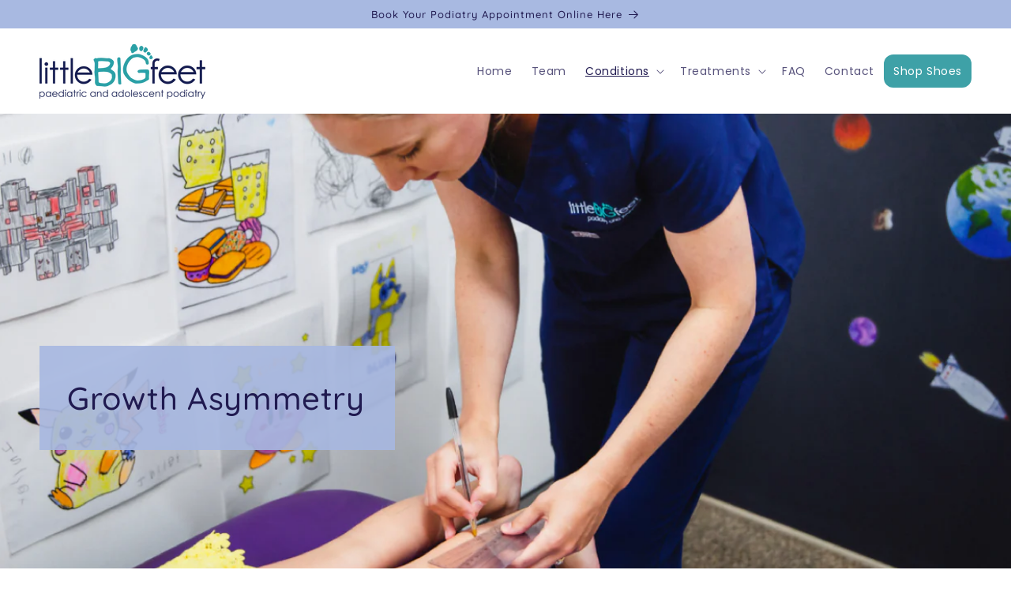

--- FILE ---
content_type: text/html; charset=utf-8
request_url: https://littlebigfeetpodiatry.com.au/pages/condition-growth-asymmetry
body_size: 28143
content:
<!doctype html>
<html class="no-js" lang="en">
  <head>
    
    <meta charset="utf-8">
    <meta http-equiv="X-UA-Compatible" content="IE=edge">
    <meta name="viewport" content="width=device-width,initial-scale=1">
    <meta name="theme-color" content="">
    <link rel="canonical" href="https://littlebigfeetpodiatry.com.au/pages/condition-growth-asymmetry">

    
<link rel="icon" type="image/png" href="//littlebigfeetpodiatry.com.au/cdn/shop/files/LBF-favicon.png?crop=center&height=32&v=1707879926&width=32"><link rel="preconnect" href="https://fonts.shopifycdn.com" crossorigin><title>
      LBF Podiatry | Paediatric Conditions - Growth Asymmetry
 &ndash; Little Big Feet Podiatry</title>

    
      <meta name="description" content="Paediatric Podiatry Clinic, Adolescent Foot Care. Queensland Podiatry. Growth asymmetry refers to an identifiable difference in the growth of either soft tissue or bone. Learn more about this condition and how Little Big Feet can help your child or teenager treat and manage this condition.">
    

    

<meta property="og:site_name" content="Little Big Feet Podiatry">
<meta property="og:url" content="https://littlebigfeetpodiatry.com.au/pages/condition-growth-asymmetry">
<meta property="og:title" content="LBF Podiatry | Paediatric Conditions - Growth Asymmetry">
<meta property="og:type" content="website">
<meta property="og:description" content="Paediatric Podiatry Clinic, Adolescent Foot Care. Queensland Podiatry. Growth asymmetry refers to an identifiable difference in the growth of either soft tissue or bone. Learn more about this condition and how Little Big Feet can help your child or teenager treat and manage this condition."><meta property="og:image" content="http://littlebigfeetpodiatry.com.au/cdn/shop/files/lbf-logo-for-website-v2.png?height=628&pad_color=ffffff&v=1688621734&width=1200">
  <meta property="og:image:secure_url" content="https://littlebigfeetpodiatry.com.au/cdn/shop/files/lbf-logo-for-website-v2.png?height=628&pad_color=ffffff&v=1688621734&width=1200">
  <meta property="og:image:width" content="1200">
  <meta property="og:image:height" content="628"><meta name="twitter:card" content="summary_large_image">
<meta name="twitter:title" content="LBF Podiatry | Paediatric Conditions - Growth Asymmetry">
<meta name="twitter:description" content="Paediatric Podiatry Clinic, Adolescent Foot Care. Queensland Podiatry. Growth asymmetry refers to an identifiable difference in the growth of either soft tissue or bone. Learn more about this condition and how Little Big Feet can help your child or teenager treat and manage this condition.">


    <script src="//littlebigfeetpodiatry.com.au/cdn/shop/t/2/assets/constants.js?v=58251544750838685771686535270" defer="defer"></script>
    <script src="//littlebigfeetpodiatry.com.au/cdn/shop/t/2/assets/pubsub.js?v=158357773527763999511686535271" defer="defer"></script>
    <script src="//littlebigfeetpodiatry.com.au/cdn/shop/t/2/assets/global.js?v=139248116715221171191686535270" defer="defer"></script><script src="//littlebigfeetpodiatry.com.au/cdn/shop/t/2/assets/animations.js?v=114255849464433187621686535269" defer="defer"></script><script>window.performance && window.performance.mark && window.performance.mark('shopify.content_for_header.start');</script><meta id="shopify-digital-wallet" name="shopify-digital-wallet" content="/77163528514/digital_wallets/dialog">
<script async="async" src="/checkouts/internal/preloads.js?locale=en-AU"></script>
<script id="shopify-features" type="application/json">{"accessToken":"2420180ebf231b2666a6f7c7273fdf4a","betas":["rich-media-storefront-analytics"],"domain":"littlebigfeetpodiatry.com.au","predictiveSearch":true,"shopId":77163528514,"locale":"en"}</script>
<script>var Shopify = Shopify || {};
Shopify.shop = "little-big-feet-podiatry.myshopify.com";
Shopify.locale = "en";
Shopify.currency = {"active":"AUD","rate":"1.0"};
Shopify.country = "AU";
Shopify.theme = {"name":"LBF [based on Dawn Theme]","id":151930110274,"schema_name":"Dawn","schema_version":"10.0.0","theme_store_id":887,"role":"main"};
Shopify.theme.handle = "null";
Shopify.theme.style = {"id":null,"handle":null};
Shopify.cdnHost = "littlebigfeetpodiatry.com.au/cdn";
Shopify.routes = Shopify.routes || {};
Shopify.routes.root = "/";</script>
<script type="module">!function(o){(o.Shopify=o.Shopify||{}).modules=!0}(window);</script>
<script>!function(o){function n(){var o=[];function n(){o.push(Array.prototype.slice.apply(arguments))}return n.q=o,n}var t=o.Shopify=o.Shopify||{};t.loadFeatures=n(),t.autoloadFeatures=n()}(window);</script>
<script id="shop-js-analytics" type="application/json">{"pageType":"page"}</script>
<script defer="defer" async type="module" src="//littlebigfeetpodiatry.com.au/cdn/shopifycloud/shop-js/modules/v2/client.init-shop-cart-sync_BN7fPSNr.en.esm.js"></script>
<script defer="defer" async type="module" src="//littlebigfeetpodiatry.com.au/cdn/shopifycloud/shop-js/modules/v2/chunk.common_Cbph3Kss.esm.js"></script>
<script defer="defer" async type="module" src="//littlebigfeetpodiatry.com.au/cdn/shopifycloud/shop-js/modules/v2/chunk.modal_DKumMAJ1.esm.js"></script>
<script type="module">
  await import("//littlebigfeetpodiatry.com.au/cdn/shopifycloud/shop-js/modules/v2/client.init-shop-cart-sync_BN7fPSNr.en.esm.js");
await import("//littlebigfeetpodiatry.com.au/cdn/shopifycloud/shop-js/modules/v2/chunk.common_Cbph3Kss.esm.js");
await import("//littlebigfeetpodiatry.com.au/cdn/shopifycloud/shop-js/modules/v2/chunk.modal_DKumMAJ1.esm.js");

  window.Shopify.SignInWithShop?.initShopCartSync?.({"fedCMEnabled":true,"windoidEnabled":true});

</script>
<script id="__st">var __st={"a":77163528514,"offset":36000,"reqid":"5eba6b99-6f66-4068-81f8-6b81b7f119e1-1769819966","pageurl":"littlebigfeetpodiatry.com.au\/pages\/condition-growth-asymmetry","s":"pages-122656325954","u":"9a589ba2a8ab","p":"page","rtyp":"page","rid":122656325954};</script>
<script>window.ShopifyPaypalV4VisibilityTracking = true;</script>
<script id="captcha-bootstrap">!function(){'use strict';const t='contact',e='account',n='new_comment',o=[[t,t],['blogs',n],['comments',n],[t,'customer']],c=[[e,'customer_login'],[e,'guest_login'],[e,'recover_customer_password'],[e,'create_customer']],r=t=>t.map((([t,e])=>`form[action*='/${t}']:not([data-nocaptcha='true']) input[name='form_type'][value='${e}']`)).join(','),a=t=>()=>t?[...document.querySelectorAll(t)].map((t=>t.form)):[];function s(){const t=[...o],e=r(t);return a(e)}const i='password',u='form_key',d=['recaptcha-v3-token','g-recaptcha-response','h-captcha-response',i],f=()=>{try{return window.sessionStorage}catch{return}},m='__shopify_v',_=t=>t.elements[u];function p(t,e,n=!1){try{const o=window.sessionStorage,c=JSON.parse(o.getItem(e)),{data:r}=function(t){const{data:e,action:n}=t;return t[m]||n?{data:e,action:n}:{data:t,action:n}}(c);for(const[e,n]of Object.entries(r))t.elements[e]&&(t.elements[e].value=n);n&&o.removeItem(e)}catch(o){console.error('form repopulation failed',{error:o})}}const l='form_type',E='cptcha';function T(t){t.dataset[E]=!0}const w=window,h=w.document,L='Shopify',v='ce_forms',y='captcha';let A=!1;((t,e)=>{const n=(g='f06e6c50-85a8-45c8-87d0-21a2b65856fe',I='https://cdn.shopify.com/shopifycloud/storefront-forms-hcaptcha/ce_storefront_forms_captcha_hcaptcha.v1.5.2.iife.js',D={infoText:'Protected by hCaptcha',privacyText:'Privacy',termsText:'Terms'},(t,e,n)=>{const o=w[L][v],c=o.bindForm;if(c)return c(t,g,e,D).then(n);var r;o.q.push([[t,g,e,D],n]),r=I,A||(h.body.append(Object.assign(h.createElement('script'),{id:'captcha-provider',async:!0,src:r})),A=!0)});var g,I,D;w[L]=w[L]||{},w[L][v]=w[L][v]||{},w[L][v].q=[],w[L][y]=w[L][y]||{},w[L][y].protect=function(t,e){n(t,void 0,e),T(t)},Object.freeze(w[L][y]),function(t,e,n,w,h,L){const[v,y,A,g]=function(t,e,n){const i=e?o:[],u=t?c:[],d=[...i,...u],f=r(d),m=r(i),_=r(d.filter((([t,e])=>n.includes(e))));return[a(f),a(m),a(_),s()]}(w,h,L),I=t=>{const e=t.target;return e instanceof HTMLFormElement?e:e&&e.form},D=t=>v().includes(t);t.addEventListener('submit',(t=>{const e=I(t);if(!e)return;const n=D(e)&&!e.dataset.hcaptchaBound&&!e.dataset.recaptchaBound,o=_(e),c=g().includes(e)&&(!o||!o.value);(n||c)&&t.preventDefault(),c&&!n&&(function(t){try{if(!f())return;!function(t){const e=f();if(!e)return;const n=_(t);if(!n)return;const o=n.value;o&&e.removeItem(o)}(t);const e=Array.from(Array(32),(()=>Math.random().toString(36)[2])).join('');!function(t,e){_(t)||t.append(Object.assign(document.createElement('input'),{type:'hidden',name:u})),t.elements[u].value=e}(t,e),function(t,e){const n=f();if(!n)return;const o=[...t.querySelectorAll(`input[type='${i}']`)].map((({name:t})=>t)),c=[...d,...o],r={};for(const[a,s]of new FormData(t).entries())c.includes(a)||(r[a]=s);n.setItem(e,JSON.stringify({[m]:1,action:t.action,data:r}))}(t,e)}catch(e){console.error('failed to persist form',e)}}(e),e.submit())}));const S=(t,e)=>{t&&!t.dataset[E]&&(n(t,e.some((e=>e===t))),T(t))};for(const o of['focusin','change'])t.addEventListener(o,(t=>{const e=I(t);D(e)&&S(e,y())}));const B=e.get('form_key'),M=e.get(l),P=B&&M;t.addEventListener('DOMContentLoaded',(()=>{const t=y();if(P)for(const e of t)e.elements[l].value===M&&p(e,B);[...new Set([...A(),...v().filter((t=>'true'===t.dataset.shopifyCaptcha))])].forEach((e=>S(e,t)))}))}(h,new URLSearchParams(w.location.search),n,t,e,['guest_login'])})(!0,!0)}();</script>
<script integrity="sha256-4kQ18oKyAcykRKYeNunJcIwy7WH5gtpwJnB7kiuLZ1E=" data-source-attribution="shopify.loadfeatures" defer="defer" src="//littlebigfeetpodiatry.com.au/cdn/shopifycloud/storefront/assets/storefront/load_feature-a0a9edcb.js" crossorigin="anonymous"></script>
<script data-source-attribution="shopify.dynamic_checkout.dynamic.init">var Shopify=Shopify||{};Shopify.PaymentButton=Shopify.PaymentButton||{isStorefrontPortableWallets:!0,init:function(){window.Shopify.PaymentButton.init=function(){};var t=document.createElement("script");t.src="https://littlebigfeetpodiatry.com.au/cdn/shopifycloud/portable-wallets/latest/portable-wallets.en.js",t.type="module",document.head.appendChild(t)}};
</script>
<script data-source-attribution="shopify.dynamic_checkout.buyer_consent">
  function portableWalletsHideBuyerConsent(e){var t=document.getElementById("shopify-buyer-consent"),n=document.getElementById("shopify-subscription-policy-button");t&&n&&(t.classList.add("hidden"),t.setAttribute("aria-hidden","true"),n.removeEventListener("click",e))}function portableWalletsShowBuyerConsent(e){var t=document.getElementById("shopify-buyer-consent"),n=document.getElementById("shopify-subscription-policy-button");t&&n&&(t.classList.remove("hidden"),t.removeAttribute("aria-hidden"),n.addEventListener("click",e))}window.Shopify?.PaymentButton&&(window.Shopify.PaymentButton.hideBuyerConsent=portableWalletsHideBuyerConsent,window.Shopify.PaymentButton.showBuyerConsent=portableWalletsShowBuyerConsent);
</script>
<script data-source-attribution="shopify.dynamic_checkout.cart.bootstrap">document.addEventListener("DOMContentLoaded",(function(){function t(){return document.querySelector("shopify-accelerated-checkout-cart, shopify-accelerated-checkout")}if(t())Shopify.PaymentButton.init();else{new MutationObserver((function(e,n){t()&&(Shopify.PaymentButton.init(),n.disconnect())})).observe(document.body,{childList:!0,subtree:!0})}}));
</script>
<script id="sections-script" data-sections="header" defer="defer" src="//littlebigfeetpodiatry.com.au/cdn/shop/t/2/compiled_assets/scripts.js?v=1233"></script>
<script>window.performance && window.performance.mark && window.performance.mark('shopify.content_for_header.end');</script>


    <style data-shopify>
      @font-face {
  font-family: Poppins;
  font-weight: 400;
  font-style: normal;
  font-display: swap;
  src: url("//littlebigfeetpodiatry.com.au/cdn/fonts/poppins/poppins_n4.0ba78fa5af9b0e1a374041b3ceaadf0a43b41362.woff2") format("woff2"),
       url("//littlebigfeetpodiatry.com.au/cdn/fonts/poppins/poppins_n4.214741a72ff2596839fc9760ee7a770386cf16ca.woff") format("woff");
}

      @font-face {
  font-family: Poppins;
  font-weight: 700;
  font-style: normal;
  font-display: swap;
  src: url("//littlebigfeetpodiatry.com.au/cdn/fonts/poppins/poppins_n7.56758dcf284489feb014a026f3727f2f20a54626.woff2") format("woff2"),
       url("//littlebigfeetpodiatry.com.au/cdn/fonts/poppins/poppins_n7.f34f55d9b3d3205d2cd6f64955ff4b36f0cfd8da.woff") format("woff");
}

      @font-face {
  font-family: Poppins;
  font-weight: 400;
  font-style: italic;
  font-display: swap;
  src: url("//littlebigfeetpodiatry.com.au/cdn/fonts/poppins/poppins_i4.846ad1e22474f856bd6b81ba4585a60799a9f5d2.woff2") format("woff2"),
       url("//littlebigfeetpodiatry.com.au/cdn/fonts/poppins/poppins_i4.56b43284e8b52fc64c1fd271f289a39e8477e9ec.woff") format("woff");
}

      @font-face {
  font-family: Poppins;
  font-weight: 700;
  font-style: italic;
  font-display: swap;
  src: url("//littlebigfeetpodiatry.com.au/cdn/fonts/poppins/poppins_i7.42fd71da11e9d101e1e6c7932199f925f9eea42d.woff2") format("woff2"),
       url("//littlebigfeetpodiatry.com.au/cdn/fonts/poppins/poppins_i7.ec8499dbd7616004e21155106d13837fff4cf556.woff") format("woff");
}

      @font-face {
  font-family: Quicksand;
  font-weight: 500;
  font-style: normal;
  font-display: swap;
  src: url("//littlebigfeetpodiatry.com.au/cdn/fonts/quicksand/quicksand_n5.8f86b119923a62b5ca76bc9a6fb25da7a7498802.woff2") format("woff2"),
       url("//littlebigfeetpodiatry.com.au/cdn/fonts/quicksand/quicksand_n5.c31882e058f76d723a7b6b725ac3ca095b5a2a70.woff") format("woff");
}


      
        :root,
        .color-background-1 {
          --color-background: 255,255,255;
        
          --gradient-background: #ffffff;
        
        --color-foreground: 32,26,80;
        --color-shadow: 32,26,80;
        --color-button: 62,161,167;
        --color-button-text: 255,255,255;
        --color-secondary-button: 255,255,255;
        --color-secondary-button-text: 62,161,167;
        --color-link: 62,161,167;
        --color-badge-foreground: 32,26,80;
        --color-badge-background: 255,255,255;
        --color-badge-border: 32,26,80;
        --payment-terms-background-color: rgb(255 255 255);
      }
      
        
        .color-background-2 {
          --color-background: 225,242,244;
        
          --gradient-background: #e1f2f4;
        
        --color-foreground: 32,26,80;
        --color-shadow: 32,26,80;
        --color-button: 32,26,80;
        --color-button-text: 225,242,244;
        --color-secondary-button: 225,242,244;
        --color-secondary-button-text: 32,26,80;
        --color-link: 32,26,80;
        --color-badge-foreground: 32,26,80;
        --color-badge-background: 225,242,244;
        --color-badge-border: 32,26,80;
        --payment-terms-background-color: rgb(225 242 244);
      }
      
        
        .color-inverse {
          --color-background: 32,26,80;
        
          --gradient-background: #201a50;
        
        --color-foreground: 255,255,255;
        --color-shadow: 32,26,80;
        --color-button: 255,255,255;
        --color-button-text: 32,26,80;
        --color-secondary-button: 32,26,80;
        --color-secondary-button-text: 255,255,255;
        --color-link: 255,255,255;
        --color-badge-foreground: 255,255,255;
        --color-badge-background: 32,26,80;
        --color-badge-border: 255,255,255;
        --payment-terms-background-color: rgb(32 26 80);
      }
      
        
        .color-accent-1 {
          --color-background: 62,161,167;
        
          --gradient-background: #3ea1a7;
        
        --color-foreground: 255,255,255;
        --color-shadow: 32,26,80;
        --color-button: 255,255,255;
        --color-button-text: 62,161,167;
        --color-secondary-button: 62,161,167;
        --color-secondary-button-text: 255,255,255;
        --color-link: 255,255,255;
        --color-badge-foreground: 255,255,255;
        --color-badge-background: 62,161,167;
        --color-badge-border: 255,255,255;
        --payment-terms-background-color: rgb(62 161 167);
      }
      
        
        .color-accent-2 {
          --color-background: 168,185,225;
        
          --gradient-background: #a8b9e1;
        
        --color-foreground: 255,255,255;
        --color-shadow: 32,26,80;
        --color-button: 255,255,255;
        --color-button-text: 168,185,225;
        --color-secondary-button: 168,185,225;
        --color-secondary-button-text: 255,255,255;
        --color-link: 255,255,255;
        --color-badge-foreground: 255,255,255;
        --color-badge-background: 168,185,225;
        --color-badge-border: 255,255,255;
        --payment-terms-background-color: rgb(168 185 225);
      }
      

      body, .color-background-1, .color-background-2, .color-inverse, .color-accent-1, .color-accent-2 {
        color: rgba(var(--color-foreground), 0.75);
        background-color: rgb(var(--color-background));
      }

      :root {
        --font-body-family: Poppins, sans-serif;
        --font-body-style: normal;
        --font-body-weight: 400;
        --font-body-weight-bold: 700;

        --font-heading-family: Quicksand, sans-serif;
        --font-heading-style: normal;
        --font-heading-weight: 500;

        --font-body-scale: 1.0;
        --font-heading-scale: 1.0;

        --media-padding: px;
        --media-border-opacity: 0.05;
        --media-border-width: 0px;
        --media-radius: 0px;
        --media-shadow-opacity: 0.0;
        --media-shadow-horizontal-offset: 0px;
        --media-shadow-vertical-offset: 4px;
        --media-shadow-blur-radius: 5px;
        --media-shadow-visible: 0;

        --page-width: 150rem;
        --page-width-margin: 0rem;

        --product-card-image-padding: 0.0rem;
        --product-card-corner-radius: 0.0rem;
        --product-card-text-alignment: left;
        --product-card-border-width: 0.0rem;
        --product-card-border-opacity: 0.1;
        --product-card-shadow-opacity: 0.0;
        --product-card-shadow-visible: 0;
        --product-card-shadow-horizontal-offset: 0.0rem;
        --product-card-shadow-vertical-offset: 0.4rem;
        --product-card-shadow-blur-radius: 0.5rem;

        --collection-card-image-padding: 0.0rem;
        --collection-card-corner-radius: 0.0rem;
        --collection-card-text-alignment: left;
        --collection-card-border-width: 0.0rem;
        --collection-card-border-opacity: 0.1;
        --collection-card-shadow-opacity: 0.0;
        --collection-card-shadow-visible: 0;
        --collection-card-shadow-horizontal-offset: 0.0rem;
        --collection-card-shadow-vertical-offset: 0.4rem;
        --collection-card-shadow-blur-radius: 0.5rem;

        --blog-card-image-padding: 0.0rem;
        --blog-card-corner-radius: 0.0rem;
        --blog-card-text-alignment: left;
        --blog-card-border-width: 0.0rem;
        --blog-card-border-opacity: 0.1;
        --blog-card-shadow-opacity: 0.0;
        --blog-card-shadow-visible: 0;
        --blog-card-shadow-horizontal-offset: 0.0rem;
        --blog-card-shadow-vertical-offset: 0.4rem;
        --blog-card-shadow-blur-radius: 0.5rem;

        --badge-corner-radius: 4.0rem;

        --popup-border-width: 1px;
        --popup-border-opacity: 0.1;
        --popup-corner-radius: 0px;
        --popup-shadow-opacity: 0.0;
        --popup-shadow-horizontal-offset: 0px;
        --popup-shadow-vertical-offset: 4px;
        --popup-shadow-blur-radius: 5px;

        --drawer-border-width: 1px;
        --drawer-border-opacity: 0.1;
        --drawer-shadow-opacity: 0.0;
        --drawer-shadow-horizontal-offset: 0px;
        --drawer-shadow-vertical-offset: 4px;
        --drawer-shadow-blur-radius: 5px;

        --spacing-sections-desktop: 0px;
        --spacing-sections-mobile: 0px;

        --grid-desktop-vertical-spacing: 8px;
        --grid-desktop-horizontal-spacing: 8px;
        --grid-mobile-vertical-spacing: 4px;
        --grid-mobile-horizontal-spacing: 4px;

        --text-boxes-border-opacity: 0.1;
        --text-boxes-border-width: 0px;
        --text-boxes-radius: 0px;
        --text-boxes-shadow-opacity: 0.0;
        --text-boxes-shadow-visible: 0;
        --text-boxes-shadow-horizontal-offset: 0px;
        --text-boxes-shadow-vertical-offset: 4px;
        --text-boxes-shadow-blur-radius: 5px;

        --buttons-radius: 10px;
        --buttons-radius-outset: 10px;
        --buttons-border-width: 0px;
        --buttons-border-opacity: 1.0;
        --buttons-shadow-opacity: 0.0;
        --buttons-shadow-visible: 0;
        --buttons-shadow-horizontal-offset: 0px;
        --buttons-shadow-vertical-offset: 4px;
        --buttons-shadow-blur-radius: 5px;
        --buttons-border-offset: 0.3px;

        --inputs-radius: 0px;
        --inputs-border-width: 1px;
        --inputs-border-opacity: 0.55;
        --inputs-shadow-opacity: 0.0;
        --inputs-shadow-horizontal-offset: 0px;
        --inputs-margin-offset: 0px;
        --inputs-shadow-vertical-offset: 4px;
        --inputs-shadow-blur-radius: 5px;
        --inputs-radius-outset: 0px;

        --variant-pills-radius: 40px;
        --variant-pills-border-width: 1px;
        --variant-pills-border-opacity: 0.55;
        --variant-pills-shadow-opacity: 0.0;
        --variant-pills-shadow-horizontal-offset: 0px;
        --variant-pills-shadow-vertical-offset: 4px;
        --variant-pills-shadow-blur-radius: 5px;
      }

      *,
      *::before,
      *::after {
        box-sizing: inherit;
      }

      html {
        box-sizing: border-box;
        font-size: calc(var(--font-body-scale) * 62.5%);
        height: 100%;
      }

      body {
        display: grid;
        grid-template-rows: auto auto 1fr auto;
        grid-template-columns: 100%;
        min-height: 100%;
        margin: 0;
        font-size: 1.5rem;
        letter-spacing: 0.06rem;
        line-height: calc(1 + 0.8 / var(--font-body-scale));
        font-family: var(--font-body-family);
        font-style: var(--font-body-style);
        font-weight: var(--font-body-weight);
      }

      @media screen and (min-width: 750px) {
        body {
          font-size: 1.6rem;
        }
      }
    </style>

    <link href="//littlebigfeetpodiatry.com.au/cdn/shop/t/2/assets/base.css?v=112384805499328307301687149656" rel="stylesheet" type="text/css" media="all" />
    <link href="//littlebigfeetpodiatry.com.au/cdn/shop/t/2/assets/wavy-divider.css?v=100284332591561126711689902702" rel="stylesheet" type="text/css" media="all" />
<link rel="preload" as="font" href="//littlebigfeetpodiatry.com.au/cdn/fonts/poppins/poppins_n4.0ba78fa5af9b0e1a374041b3ceaadf0a43b41362.woff2" type="font/woff2" crossorigin><link rel="preload" as="font" href="//littlebigfeetpodiatry.com.au/cdn/fonts/quicksand/quicksand_n5.8f86b119923a62b5ca76bc9a6fb25da7a7498802.woff2" type="font/woff2" crossorigin><link
        rel="stylesheet"
        href="//littlebigfeetpodiatry.com.au/cdn/shop/t/2/assets/component-predictive-search.css?v=118923337488134913561686535270"
        media="print"
        onload="this.media='all'"
      ><link rel="stylesheet" href="https://unpkg.com/flickity@2/dist/flickity.min.css">
    <script src="https://unpkg.com/flickity@2/dist/flickity.pkgd.min.js" defer></script>

    <script>
      document.documentElement.className = document.documentElement.className.replace('no-js', 'js');
      if (Shopify.designMode) {
        document.documentElement.classList.add('shopify-design-mode');
      }
    </script>
   <!-- Meta Pixel Code -->
<script>
!function(f,b,e,v,n,t,s)
{if(f.fbq)return;n=f.fbq=function(){n.callMethod?
n.callMethod.apply(n,arguments):n.queue.push(arguments)};
if(!f._fbq)f._fbq=n;n.push=n;n.loaded=!0;n.version='2.0';
n.queue=[];t=b.createElement(e);t.async=!0;
t.src=v;s=b.getElementsByTagName(e)[0];
s.parentNode.insertBefore(t,s)}(window, document,'script',
'https://connect.facebook.net/en_US/fbevents.js');
fbq('init', '2237290429846532');
fbq('track', 'PageView');
</script>
<noscript><img height="1" width="1" style="display:none"
src="https://www.facebook.com/tr?id=2237290429846532&ev=PageView&noscript=1"
/></noscript>
<!-- End Meta Pixel Code --> 
  <!-- BEGIN app block: shopify://apps/powerful-form-builder/blocks/app-embed/e4bcb1eb-35b2-42e6-bc37-bfe0e1542c9d --><script type="text/javascript" hs-ignore data-cookieconsent="ignore">
  var Globo = Globo || {};
  var globoFormbuilderRecaptchaInit = function(){};
  var globoFormbuilderHcaptchaInit = function(){};
  window.Globo.FormBuilder = window.Globo.FormBuilder || {};
  window.Globo.FormBuilder.shop = {"configuration":{"money_format":"${{amount}}"},"pricing":{"features":{"bulkOrderForm":true,"cartForm":true,"fileUpload":30,"removeCopyright":true,"restrictedEmailDomains":false}},"settings":{"copyright":"Powered by <a href=\"https://globosoftware.net\" target=\"_blank\">Globo</a> <a href=\"https://apps.shopify.com/form-builder-contact-form\" target=\"_blank\">Form Builder</a>","hideWaterMark":false,"reCaptcha":{"recaptchaType":"v2","siteKey":false,"languageCode":"en"},"scrollTop":false,"customCssCode":"","customCssEnabled":false,"additionalColumns":[]},"encryption_form_id":1,"url":"https://app.powerfulform.com/","CDN_URL":"https://dxo9oalx9qc1s.cloudfront.net"};

  if(window.Globo.FormBuilder.shop.settings.customCssEnabled && window.Globo.FormBuilder.shop.settings.customCssCode){
    const customStyle = document.createElement('style');
    customStyle.type = 'text/css';
    customStyle.innerHTML = window.Globo.FormBuilder.shop.settings.customCssCode;
    document.head.appendChild(customStyle);
  }

  window.Globo.FormBuilder.forms = [];
    
      
      
      
      window.Globo.FormBuilder.forms[8615] = {"8615":{"elements":[{"id":"group-1","type":"group","label":"Page 1","description":"","elements":[{"id":"text","type":"text","label":"Your name","placeholder":"","description":"","limitCharacters":false,"characters":100,"hideLabel":false,"keepPositionLabel":false,"required":true,"ifHideLabel":false,"inputIcon":"","columnWidth":100},{"id":"email","type":"email","label":"Email address","placeholder":"","description":"","limitCharacters":false,"characters":100,"hideLabel":false,"keepPositionLabel":false,"required":true,"ifHideLabel":false,"inputIcon":"","columnWidth":100},{"id":"phone","type":"phone","label":"Phone","placeholder":"","description":"","validatePhone":false,"onlyShowFlag":false,"defaultCountryCode":"us","limitCharacters":false,"characters":100,"hideLabel":false,"keepPositionLabel":false,"required":false,"ifHideLabel":false,"inputIcon":"","columnWidth":100},{"id":"file","type":"file","label":"Resume (or 2-min intro video about yourself)","button-text":"Choose file","placeholder":"","allowed-multiple":false,"allowed-extensions":["pdf","doc","docx","mp4","mov"],"description":"","uploadPending":"File is uploading. Please wait a second...","uploadSuccess":"File uploaded successfully","hideLabel":false,"keepPositionLabel":false,"required":false,"ifHideLabel":false,"inputIcon":"","columnWidth":100}]}],"errorMessage":{"required":"Please fill in field","invalid":"Invalid","invalidName":"Invalid name","invalidEmail":"Invalid email","invalidURL":"Invalid URL","invalidPhone":"Invalid phone","invalidNumber":"Invalid number","invalidPassword":"Invalid password","confirmPasswordNotMatch":"Confirmed password doesn't match","customerAlreadyExists":"Customer already exists","fileSizeLimit":"File size limit exceeded","fileNotAllowed":"File extension not allowed","requiredCaptcha":"Please, enter the captcha","requiredProducts":"Please select product","limitQuantity":"The number of products left in stock has been exceeded","shopifyInvalidPhone":"phone - Enter a valid phone number to use this delivery method","shopifyPhoneHasAlready":"phone - Phone has already been taken","shopifyInvalidProvice":"addresses.province - is not valid","otherError":"Something went wrong, please try again"},"appearance":{"layout":"default","width":600,"style":"flat_rounded","mainColor":"rgba(62,161,167,1)","headingColor":"#000","labelColor":"rgba(255,255,255,1)","descriptionColor":"#6c757d","optionColor":"#000","paragraphColor":"#000","paragraphBackground":"#fff","background":"none","backgroundColor":"#FFF","backgroundImage":"","backgroundImageAlignment":"middle","floatingIcon":"\u003csvg aria-hidden=\"true\" focusable=\"false\" data-prefix=\"far\" data-icon=\"envelope\" class=\"svg-inline--fa fa-envelope fa-w-16\" role=\"img\" xmlns=\"http:\/\/www.w3.org\/2000\/svg\" viewBox=\"0 0 512 512\"\u003e\u003cpath fill=\"currentColor\" d=\"M464 64H48C21.49 64 0 85.49 0 112v288c0 26.51 21.49 48 48 48h416c26.51 0 48-21.49 48-48V112c0-26.51-21.49-48-48-48zm0 48v40.805c-22.422 18.259-58.168 46.651-134.587 106.49-16.841 13.247-50.201 45.072-73.413 44.701-23.208.375-56.579-31.459-73.413-44.701C106.18 199.465 70.425 171.067 48 152.805V112h416zM48 400V214.398c22.914 18.251 55.409 43.862 104.938 82.646 21.857 17.205 60.134 55.186 103.062 54.955 42.717.231 80.509-37.199 103.053-54.947 49.528-38.783 82.032-64.401 104.947-82.653V400H48z\"\u003e\u003c\/path\u003e\u003c\/svg\u003e","floatingText":"","displayOnAllPage":false,"position":"bottom right","formType":"normalForm","newTemplate":true},"afterSubmit":{"action":"clearForm","message":"\u003ch4\u003eThanks for getting in touch!\u0026nbsp;\u003c\/h4\u003e\n\u003cp\u003eWe appreciate you contacting us. We will get in touch with you soon!\u003c\/p\u003e","redirectUrl":"","enableGa":false,"gaEventName":"globo_form_submit","gaEventCategory":"Form Builder by Globo","gaEventAction":"Submit","gaEventLabel":"Contact us form","enableFpx":false,"fpxTrackerName":""},"accountPage":{"showAccountDetail":false,"registrationPage":false,"editAccountPage":false,"header":"Header","active":false,"title":"Account details","headerDescription":"Fill out the form to change account information","afterUpdate":"Message after update","message":"\u003ch5\u003eAccount edited successfully!\u003c\/h5\u003e","footer":"Footer","updateText":"Update","footerDescription":""},"footer":{"description":"","previousText":"Previous","nextText":"Next","submitText":"Submit","resetButton":false,"resetButtonText":"Reset","submitFullWidth":false,"submitAlignment":"left"},"header":{"active":true,"title":"Contact us","description":"Leave your message and we'll get back to you shortly."},"isStepByStepForm":true,"publish":{"requiredLogin":false,"requiredLoginMessage":"Please \u003ca href='\/account\/login' title='login'\u003elogin\u003c\/a\u003e to continue","publishType":"embedCode","embedCode":"\u003cdiv class=\"globo-formbuilder\" data-id=\"ZmFsc2U=\"\u003e\u003c\/div\u003e","shortCode":"{formbuilder:ZmFsc2U=}","popup":"\u003cbutton class=\"globo-formbuilder-open\" data-id=\"ZmFsc2U=\"\u003eOpen form\u003c\/button\u003e","lightbox":"\u003cdiv class=\"globo-form-publish-modal lightbox hidden\" data-id=\"ZmFsc2U=\"\u003e\u003cdiv class=\"globo-form-modal-content\"\u003e\u003cdiv class=\"globo-formbuilder\" data-id=\"ZmFsc2U=\"\u003e\u003c\/div\u003e\u003c\/div\u003e\u003c\/div\u003e","enableAddShortCode":false,"selectPage":"index","selectPositionOnPage":"top","selectTime":"forever","setCookie":"1","setCookieHours":"1","setCookieWeeks":"1"},"reCaptcha":{"enable":false,"note":"Please make sure that you have set Google reCaptcha v2 Site key and Secret key in \u003ca href=\"\/admin\/settings\"\u003eSettings\u003c\/a\u003e"},"html":"\n\u003cdiv class=\"globo-form default-form globo-form-id-8615\"\u003e\n\u003cstyle\u003e\n.globo-form-id-8615 .globo-form-app{\n    max-width: 600px;\n    width: -webkit-fill-available;\n    \n    \n}\n\n.globo-form-id-8615 .globo-form-app .globo-heading{\n    color: #000\n}\n.globo-form-id-8615 .globo-form-app .globo-description,\n.globo-form-id-8615 .globo-form-app .header .globo-description{\n    color: #6c757d\n}\n.globo-form-id-8615 .globo-form-app .globo-label,\n.globo-form-id-8615 .globo-form-app .globo-form-control label.globo-label,\n.globo-form-id-8615 .globo-form-app .globo-form-control label.globo-label span.label-content{\n    color: rgba(255,255,255,1);\n    text-align: left !important;\n}\n.globo-form-id-8615 .globo-form-app .globo-label.globo-position-label{\n    height: 20px !important;\n}\n.globo-form-id-8615 .globo-form-app .globo-form-control .help-text.globo-description{\n    color: #6c757d\n}\n.globo-form-id-8615 .globo-form-app .globo-form-control .checkbox-wrapper .globo-option,\n.globo-form-id-8615 .globo-form-app .globo-form-control .radio-wrapper .globo-option\n{\n    color: #000\n}\n.globo-form-id-8615 .globo-form-app .footer{\n    text-align:left;\n}\n.globo-form-id-8615 .globo-form-app .footer button{\n    border:1px solid rgba(62,161,167,1);\n    \n}\n.globo-form-id-8615 .globo-form-app .footer button.submit,\n.globo-form-id-8615 .globo-form-app .footer button.checkout,\n.globo-form-id-8615 .globo-form-app .footer button.action.loading .spinner{\n    background-color: rgba(62,161,167,1);\n    color : #ffffff;\n}\n.globo-form-id-8615 .globo-form-app .globo-form-control .star-rating\u003efieldset:not(:checked)\u003elabel:before {\n    content: url('data:image\/svg+xml; utf8, \u003csvg aria-hidden=\"true\" focusable=\"false\" data-prefix=\"far\" data-icon=\"star\" class=\"svg-inline--fa fa-star fa-w-18\" role=\"img\" xmlns=\"http:\/\/www.w3.org\/2000\/svg\" viewBox=\"0 0 576 512\"\u003e\u003cpath fill=\"rgba(62,161,167,1)\" d=\"M528.1 171.5L382 150.2 316.7 17.8c-11.7-23.6-45.6-23.9-57.4 0L194 150.2 47.9 171.5c-26.2 3.8-36.7 36.1-17.7 54.6l105.7 103-25 145.5c-4.5 26.3 23.2 46 46.4 33.7L288 439.6l130.7 68.7c23.2 12.2 50.9-7.4 46.4-33.7l-25-145.5 105.7-103c19-18.5 8.5-50.8-17.7-54.6zM388.6 312.3l23.7 138.4L288 385.4l-124.3 65.3 23.7-138.4-100.6-98 139-20.2 62.2-126 62.2 126 139 20.2-100.6 98z\"\u003e\u003c\/path\u003e\u003c\/svg\u003e');\n}\n.globo-form-id-8615 .globo-form-app .globo-form-control .star-rating\u003efieldset\u003einput:checked ~ label:before {\n    content: url('data:image\/svg+xml; utf8, \u003csvg aria-hidden=\"true\" focusable=\"false\" data-prefix=\"fas\" data-icon=\"star\" class=\"svg-inline--fa fa-star fa-w-18\" role=\"img\" xmlns=\"http:\/\/www.w3.org\/2000\/svg\" viewBox=\"0 0 576 512\"\u003e\u003cpath fill=\"rgba(62,161,167,1)\" d=\"M259.3 17.8L194 150.2 47.9 171.5c-26.2 3.8-36.7 36.1-17.7 54.6l105.7 103-25 145.5c-4.5 26.3 23.2 46 46.4 33.7L288 439.6l130.7 68.7c23.2 12.2 50.9-7.4 46.4-33.7l-25-145.5 105.7-103c19-18.5 8.5-50.8-17.7-54.6L382 150.2 316.7 17.8c-11.7-23.6-45.6-23.9-57.4 0z\"\u003e\u003c\/path\u003e\u003c\/svg\u003e');\n}\n.globo-form-id-8615 .globo-form-app .globo-form-control .star-rating\u003efieldset:not(:checked)\u003elabel:hover:before,\n.globo-form-id-8615 .globo-form-app .globo-form-control .star-rating\u003efieldset:not(:checked)\u003elabel:hover ~ label:before{\n    content : url('data:image\/svg+xml; utf8, \u003csvg aria-hidden=\"true\" focusable=\"false\" data-prefix=\"fas\" data-icon=\"star\" class=\"svg-inline--fa fa-star fa-w-18\" role=\"img\" xmlns=\"http:\/\/www.w3.org\/2000\/svg\" viewBox=\"0 0 576 512\"\u003e\u003cpath fill=\"rgba(62,161,167,1)\" d=\"M259.3 17.8L194 150.2 47.9 171.5c-26.2 3.8-36.7 36.1-17.7 54.6l105.7 103-25 145.5c-4.5 26.3 23.2 46 46.4 33.7L288 439.6l130.7 68.7c23.2 12.2 50.9-7.4 46.4-33.7l-25-145.5 105.7-103c19-18.5 8.5-50.8-17.7-54.6L382 150.2 316.7 17.8c-11.7-23.6-45.6-23.9-57.4 0z\"\u003e\u003c\/path\u003e\u003c\/svg\u003e')\n}\n.globo-form-id-8615 .globo-form-app .globo-form-control .radio-wrapper .radio-input:checked ~ .radio-label:after {\n    background: rgba(62,161,167,1);\n    background: radial-gradient(rgba(62,161,167,1) 40%, #fff 45%);\n}\n.globo-form-id-8615 .globo-form-app .globo-form-control .checkbox-wrapper .checkbox-input:checked ~ .checkbox-label:before {\n    border-color: rgba(62,161,167,1);\n    box-shadow: 0 4px 6px rgba(50,50,93,0.11), 0 1px 3px rgba(0,0,0,0.08);\n    background-color: rgba(62,161,167,1);\n}\n.globo-form-id-8615 .globo-form-app .step.-completed .step__number,\n.globo-form-id-8615 .globo-form-app .line.-progress,\n.globo-form-id-8615 .globo-form-app .line.-start{\n    background-color: rgba(62,161,167,1);\n}\n.globo-form-id-8615 .globo-form-app .checkmark__check,\n.globo-form-id-8615 .globo-form-app .checkmark__circle{\n    stroke: rgba(62,161,167,1);\n}\n.globo-form-id-8615 .floating-button{\n    background-color: rgba(62,161,167,1);\n}\n.globo-form-id-8615 .globo-form-app .globo-form-control .checkbox-wrapper .checkbox-input ~ .checkbox-label:before,\n.globo-form-app .globo-form-control .radio-wrapper .radio-input ~ .radio-label:after{\n    border-color : rgba(62,161,167,1);\n}\n.globo-form-id-8615 .flatpickr-day.selected, \n.globo-form-id-8615 .flatpickr-day.startRange, \n.globo-form-id-8615 .flatpickr-day.endRange, \n.globo-form-id-8615 .flatpickr-day.selected.inRange, \n.globo-form-id-8615 .flatpickr-day.startRange.inRange, \n.globo-form-id-8615 .flatpickr-day.endRange.inRange, \n.globo-form-id-8615 .flatpickr-day.selected:focus, \n.globo-form-id-8615 .flatpickr-day.startRange:focus, \n.globo-form-id-8615 .flatpickr-day.endRange:focus, \n.globo-form-id-8615 .flatpickr-day.selected:hover, \n.globo-form-id-8615 .flatpickr-day.startRange:hover, \n.globo-form-id-8615 .flatpickr-day.endRange:hover, \n.globo-form-id-8615 .flatpickr-day.selected.prevMonthDay, \n.globo-form-id-8615 .flatpickr-day.startRange.prevMonthDay, \n.globo-form-id-8615 .flatpickr-day.endRange.prevMonthDay, \n.globo-form-id-8615 .flatpickr-day.selected.nextMonthDay, \n.globo-form-id-8615 .flatpickr-day.startRange.nextMonthDay, \n.globo-form-id-8615 .flatpickr-day.endRange.nextMonthDay {\n    background: rgba(62,161,167,1);\n    border-color: rgba(62,161,167,1);\n}\n.globo-form-id-8615 .globo-paragraph,\n.globo-form-id-8615 .globo-paragraph * {\n    background: #fff !important;\n    color: #000 !important;\n    width: 100%!important;\n}\n\u003c\/style\u003e\n\u003cdiv class=\"globo-form-app default-layout\"\u003e\n    \u003cdiv class=\"header dismiss hidden\" onclick=\"Globo.FormBuilder.closeModalForm(this)\"\u003e\n        \u003csvg width=20 height=20 viewBox=\"0 0 20 20\" class=\"\" focusable=\"false\" aria-hidden=\"true\"\u003e\u003cpath d=\"M11.414 10l4.293-4.293a.999.999 0 1 0-1.414-1.414L10 8.586 5.707 4.293a.999.999 0 1 0-1.414 1.414L8.586 10l-4.293 4.293a.999.999 0 1 0 1.414 1.414L10 11.414l4.293 4.293a.997.997 0 0 0 1.414 0 .999.999 0 0 0 0-1.414L11.414 10z\" fill-rule=\"evenodd\"\u003e\u003c\/path\u003e\u003c\/svg\u003e\n    \u003c\/div\u003e\n    \u003cform class=\"g-container\" novalidate action=\"\/api\/front\/form\/8615\/send\" method=\"POST\" enctype=\"multipart\/form-data\" data-id=8615\u003e\n        \n            \n            \u003cdiv class=\"header\"\u003e\n                \u003ch3 class=\"title globo-heading\"\u003eContact us\u003c\/h3\u003e\n                \n                \u003cdiv class=\"description globo-description\"\u003eLeave your message and we'll get back to you shortly.\u003c\/div\u003e\n                \n            \u003c\/div\u003e\n            \n        \n        \n            \u003cdiv class=\"globo-formbuilder-wizard\" data-id=8615\u003e\n                \u003cdiv class=\"wizard__content\"\u003e\n                    \u003cheader class=\"wizard__header\"\u003e\n                        \u003cdiv class=\"wizard__steps\"\u003e\n                        \u003cnav class=\"steps hidden\"\u003e\n                            \n                                \n                                \n                                \n                                \u003cdiv class=\"step last \"  data-step=\"0\"\u003e\n                                    \u003cdiv class=\"step__content\"\u003e\n                                        \u003cp class=\"step__number\"\u003e\u003c\/p\u003e\n                                        \u003csvg class=\"checkmark\" xmlns=\"http:\/\/www.w3.org\/2000\/svg\" width=52 height=52 viewBox=\"0 0 52 52\"\u003e\n                                            \u003ccircle class=\"checkmark__circle\" cx=\"26\" cy=\"26\" r=\"25\" fill=\"none\"\/\u003e\n                                            \u003cpath class=\"checkmark__check\" fill=\"none\" d=\"M14.1 27.2l7.1 7.2 16.7-16.8\"\/\u003e\n                                        \u003c\/svg\u003e\n                                        \u003cdiv class=\"lines\"\u003e\n                                            \n                                                \u003cdiv class=\"line -start\"\u003e\u003c\/div\u003e\n                                            \n                                            \u003cdiv class=\"line -background\"\u003e\n                                            \u003c\/div\u003e\n                                            \u003cdiv class=\"line -progress\"\u003e\n                                            \u003c\/div\u003e\n                                        \u003c\/div\u003e  \n                                    \u003c\/div\u003e\n                                \u003c\/div\u003e\n                            \n                        \u003c\/nav\u003e\n                        \u003c\/div\u003e\n                    \u003c\/header\u003e\n                    \u003cdiv class=\"panels\"\u003e\n                        \n                        \n                        \n                        \n                        \u003cdiv class=\"panel \" data-id=8615  data-step=\"0\" style=\"padding-top:0\"\u003e\n                            \n                                \n                                    \n\n\n\n\n\n\n\n\n\n\u003cdiv class=\"globo-form-control layout-1-column\" \u003e\n    \u003clabel for=\"8615-text\" class=\"flat_rounded-label globo-label \"\u003e\u003cspan class=\"label-content\" data-label=\"Your name\"\u003eYour name\u003c\/span\u003e\u003cspan class=\"text-danger text-smaller\"\u003e *\u003c\/span\u003e\u003c\/label\u003e\n    \u003cdiv class=\"globo-form-input\"\u003e\n        \n        \u003cinput type=\"text\"  data-type=\"text\" class=\"flat_rounded-input\" id=\"8615-text\" name=\"text\" placeholder=\"\" presence  \u003e\n    \u003c\/div\u003e\n    \n    \u003csmall class=\"messages\"\u003e\u003c\/small\u003e\n\u003c\/div\u003e\n\n\n                                \n                                    \n\n\n\n\n\n\n\n\n\n\u003cdiv class=\"globo-form-control layout-1-column\" \u003e\n    \u003clabel for=\"8615-email\" class=\"flat_rounded-label globo-label \"\u003e\u003cspan class=\"label-content\" data-label=\"Email address\"\u003eEmail address\u003c\/span\u003e\u003cspan class=\"text-danger text-smaller\"\u003e *\u003c\/span\u003e\u003c\/label\u003e\n    \u003cdiv class=\"globo-form-input\"\u003e\n        \n        \u003cinput type=\"text\"  data-type=\"email\" class=\"flat_rounded-input\" id=\"8615-email\" name=\"email\" placeholder=\"\" presence  \u003e\n    \u003c\/div\u003e\n    \n    \u003csmall class=\"messages\"\u003e\u003c\/small\u003e\n\u003c\/div\u003e\n\n\n                                \n                                    \n\n\n\n\n\n\n\n\n\n\u003cdiv class=\"globo-form-control layout-1-column\" \u003e\n    \u003clabel for=\"8615-phone\" class=\"flat_rounded-label globo-label \"\u003e\u003cspan class=\"label-content\" data-label=\"Phone\"\u003ePhone\u003c\/span\u003e\u003cspan\u003e\u003c\/span\u003e\u003c\/label\u003e\n    \u003cdiv class=\"globo-form-input\"\u003e\n        \n        \u003cinput type=\"text\"  data-type=\"phone\" class=\"flat_rounded-input\" id=\"8615-phone\" name=\"phone\" placeholder=\"\"     default-country-code=\"us\"\u003e\n    \u003c\/div\u003e\n    \n    \u003csmall class=\"messages\"\u003e\u003c\/small\u003e\n\u003c\/div\u003e\n\n\n                                \n                                    \n\n\n\n\n\n\n\n\n\n\u003cdiv class=\"globo-form-control layout-1-column\" \u003e\n    \u003clabel for=\"8615-file\" class=\"flat_rounded-label globo-label \"\u003e\u003cspan class=\"label-content\" data-label=\"Resume (or 2-min intro video about yourself)\"\u003eResume (or 2-min intro video about yourself)\u003c\/span\u003e\u003cspan\u003e\u003c\/span\u003e\u003c\/label\u003e\n    \u003cdiv class=\"globo-form-input\"\u003e\n        \n        \u003cinput type=\"file\"  data-type=\"file\" class=\"flat_rounded-input\" id=\"8615-file\"  name=\"file\" \n            placeholder=\"\"  data-allowed-extensions=\"pdf,doc,docx,mp4,mov\"\u003e\n    \u003c\/div\u003e\n    \n    \u003csmall class=\"messages\"\u003e\u003c\/small\u003e\n\u003c\/div\u003e\n\n\n                                \n                            \n                            \n                                \n                            \n                        \u003c\/div\u003e\n                        \n                    \u003c\/div\u003e\n                    \n                    \u003cdiv class=\"message error\" data-other-error=\"Something went wrong, please try again\"\u003e\n                        \u003cdiv class=\"content\"\u003e\u003c\/div\u003e\n                        \u003cdiv class=\"dismiss\" onclick=\"Globo.FormBuilder.dismiss(this)\"\u003e\n                            \u003csvg width=20 height=20 viewBox=\"0 0 20 20\" class=\"\" focusable=\"false\" aria-hidden=\"true\"\u003e\u003cpath d=\"M11.414 10l4.293-4.293a.999.999 0 1 0-1.414-1.414L10 8.586 5.707 4.293a.999.999 0 1 0-1.414 1.414L8.586 10l-4.293 4.293a.999.999 0 1 0 1.414 1.414L10 11.414l4.293 4.293a.997.997 0 0 0 1.414 0 .999.999 0 0 0 0-1.414L11.414 10z\" fill-rule=\"evenodd\"\u003e\u003c\/path\u003e\u003c\/svg\u003e\n                        \u003c\/div\u003e\n                    \u003c\/div\u003e\n                    \n                        \n                        \u003cdiv class=\"message success\"\u003e\n                            \u003cdiv class=\"content\"\u003e\u003ch4\u003eThanks for getting in touch!\u0026nbsp;\u003c\/h4\u003e\n\u003cp\u003eWe appreciate you contacting us. We will get in touch with you soon!\u003c\/p\u003e\u003c\/div\u003e\n                            \u003cdiv class=\"dismiss\" onclick=\"Globo.FormBuilder.dismiss(this)\"\u003e\n                                \u003csvg width=20 height=20 width=20 height=20 viewBox=\"0 0 20 20\" class=\"\" focusable=\"false\" aria-hidden=\"true\"\u003e\u003cpath d=\"M11.414 10l4.293-4.293a.999.999 0 1 0-1.414-1.414L10 8.586 5.707 4.293a.999.999 0 1 0-1.414 1.414L8.586 10l-4.293 4.293a.999.999 0 1 0 1.414 1.414L10 11.414l4.293 4.293a.997.997 0 0 0 1.414 0 .999.999 0 0 0 0-1.414L11.414 10z\" fill-rule=\"evenodd\"\u003e\u003c\/path\u003e\u003c\/svg\u003e\n                            \u003c\/div\u003e\n                        \u003c\/div\u003e\n                        \n                    \n                    \u003cdiv class=\"footer wizard__footer\"\u003e\n                        \n                            \n                        \n                        \u003cbutton type=\"button\" class=\"action previous hidden flat_rounded-button\"\u003ePrevious\u003c\/button\u003e\n                        \u003cbutton type=\"button\" class=\"action next submit flat_rounded-button\" data-submitting-text=\"\" data-submit-text='\u003cspan class=\"spinner\"\u003e\u003c\/span\u003eSubmit' data-next-text=\"Next\" \u003e\u003cspan class=\"spinner\"\u003e\u003c\/span\u003eNext\u003c\/button\u003e\n                        \n                        \u003ch1 class=\"wizard__congrats-message\"\u003e\u003c\/h1\u003e\n                    \u003c\/div\u003e\n                \u003c\/div\u003e\n            \u003c\/div\u003e\n        \n        \u003cinput type=\"hidden\" value=\"\" name=\"customer[id]\"\u003e\n        \u003cinput type=\"hidden\" value=\"\" name=\"customer[email]\"\u003e\n        \u003cinput type=\"hidden\" value=\"\" name=\"customer[name]\"\u003e\n        \u003cinput type=\"hidden\" value=\"\" name=\"page[title]\"\u003e\n        \u003cinput type=\"hidden\" value=\"\" name=\"page[href]\"\u003e\n        \u003cinput type=\"hidden\" value=\"\" name=\"_keyLabel\"\u003e\n    \u003c\/form\u003e\n    \n    \u003cdiv class=\"message success\"\u003e\n        \u003cdiv class=\"content\"\u003e\u003ch4\u003eThanks for getting in touch!\u0026nbsp;\u003c\/h4\u003e\n\u003cp\u003eWe appreciate you contacting us. We will get in touch with you soon!\u003c\/p\u003e\u003c\/div\u003e\n        \u003cdiv class=\"dismiss\" onclick=\"Globo.FormBuilder.dismiss(this)\"\u003e\n            \u003csvg width=20 height=20 viewBox=\"0 0 20 20\" class=\"\" focusable=\"false\" aria-hidden=\"true\"\u003e\u003cpath d=\"M11.414 10l4.293-4.293a.999.999 0 1 0-1.414-1.414L10 8.586 5.707 4.293a.999.999 0 1 0-1.414 1.414L8.586 10l-4.293 4.293a.999.999 0 1 0 1.414 1.414L10 11.414l4.293 4.293a.997.997 0 0 0 1.414 0 .999.999 0 0 0 0-1.414L11.414 10z\" fill-rule=\"evenodd\"\u003e\u003c\/path\u003e\u003c\/svg\u003e\n        \u003c\/div\u003e\n    \u003c\/div\u003e\n    \n\u003c\/div\u003e\n\n\u003c\/div\u003e\n"}}[8615];
      
    
      
      
      
      window.Globo.FormBuilder.forms[8703] = {"8703":{"elements":[{"id":"group-1","type":"group","label":"Page 1","description":"","elements":[{"id":"text-2","type":"text","label":"Your name","placeholder":"","description":"","limitCharacters":false,"characters":100,"hideLabel":false,"keepPositionLabel":false,"required":true,"ifHideLabel":false,"inputIcon":"","columnWidth":100},{"id":"text-3","type":"text","label":"Your child's name (if applicable)","placeholder":"","description":"","limitCharacters":false,"characters":100,"hideLabel":false,"keepPositionLabel":false,"required":false,"ifHideLabel":false,"inputIcon":"","columnWidth":100},{"id":"email","type":"email","label":"Email address","placeholder":"","description":"","limitCharacters":false,"characters":100,"hideLabel":false,"keepPositionLabel":false,"required":true,"ifHideLabel":false,"inputIcon":"","columnWidth":100},{"id":"phone-1","type":"phone","label":"Phone Number","placeholder":"","description":"","validatePhone":false,"onlyShowFlag":true,"defaultCountryCode":"au","limitCharacters":false,"characters":100,"hideLabel":false,"keepPositionLabel":false,"columnWidth":50,"required":false},{"id":"textarea","type":"textarea","label":"Message","placeholder":"","description":"","limitCharacters":false,"characters":100,"hideLabel":false,"keepPositionLabel":false,"required":true,"ifHideLabel":false,"columnWidth":100}]}],"errorMessage":{"required":"Please fill in field","invalid":"Invalid","invalidName":"Invalid name","invalidEmail":"Invalid email","invalidURL":"Invalid URL","invalidPhone":"Invalid phone","invalidNumber":"Invalid number","invalidPassword":"Invalid password","confirmPasswordNotMatch":"Confirmed password doesn't match","customerAlreadyExists":"Customer already exists","fileSizeLimit":"File size limit exceeded","fileNotAllowed":"File extension not allowed","requiredCaptcha":"Please, enter the captcha","requiredProducts":"Please select product","limitQuantity":"The number of products left in stock has been exceeded","shopifyInvalidPhone":"phone - Enter a valid phone number to use this delivery method","shopifyPhoneHasAlready":"phone - Phone has already been taken","shopifyInvalidProvice":"addresses.province - is not valid","otherError":"Something went wrong, please try again"},"appearance":{"layout":"default","width":600,"style":"classic","mainColor":"rgba(62,161,167,1)","headingColor":"#000","labelColor":"#000","descriptionColor":"#6c757d","optionColor":"#000","paragraphColor":"#000","paragraphBackground":"#fff","background":"none","backgroundColor":"#FFF","backgroundImage":"","backgroundImageAlignment":"middle","floatingIcon":"\u003csvg aria-hidden=\"true\" focusable=\"false\" data-prefix=\"far\" data-icon=\"envelope\" class=\"svg-inline--fa fa-envelope fa-w-16\" role=\"img\" xmlns=\"http:\/\/www.w3.org\/2000\/svg\" viewBox=\"0 0 512 512\"\u003e\u003cpath fill=\"currentColor\" d=\"M464 64H48C21.49 64 0 85.49 0 112v288c0 26.51 21.49 48 48 48h416c26.51 0 48-21.49 48-48V112c0-26.51-21.49-48-48-48zm0 48v40.805c-22.422 18.259-58.168 46.651-134.587 106.49-16.841 13.247-50.201 45.072-73.413 44.701-23.208.375-56.579-31.459-73.413-44.701C106.18 199.465 70.425 171.067 48 152.805V112h416zM48 400V214.398c22.914 18.251 55.409 43.862 104.938 82.646 21.857 17.205 60.134 55.186 103.062 54.955 42.717.231 80.509-37.199 103.053-54.947 49.528-38.783 82.032-64.401 104.947-82.653V400H48z\"\u003e\u003c\/path\u003e\u003c\/svg\u003e","floatingText":"","displayOnAllPage":false,"position":"bottom right","formType":"normalForm","newTemplate":true},"afterSubmit":{"gaEventName":"globo_form_submit","gaEventCategory":"Form Builder by Globo","gaEventAction":"Submit","gaEventLabel":"Contact us form","action":"clearForm","message":"\u003ch4\u003eThanks for getting in touch!\u0026nbsp;\u003c\/h4\u003e\u003cp\u003e\u003cbr\u003e\u003c\/p\u003e\u003cp\u003eWe appreciate you contacting us. One of our colleagues will get back in touch with you soon!\u003c\/p\u003e","redirectUrl":"","enableGa":false,"enableFpx":false,"fpxTrackerName":""},"accountPage":{"showAccountDetail":false,"registrationPage":false,"editAccountPage":false,"header":"Header","active":false,"title":"Account details","headerDescription":"Fill out the form to change account information","afterUpdate":"Message after update","message":"\u003ch5\u003eAccount edited successfully!\u003c\/h5\u003e","footer":"Footer","updateText":"Update","footerDescription":""},"footer":{"description":"","previousText":"Previous","nextText":"Next","submitText":"Submit","resetButton":false,"resetButtonText":"Reset","submitFullWidth":false,"submitAlignment":"left"},"header":{"active":true,"title":"Contact us","description":"Leave your message and we'll get back to you shortly."},"isStepByStepForm":true,"publish":{"requiredLogin":false,"requiredLoginMessage":"Please \u003ca href='\/account\/login' title='login'\u003elogin\u003c\/a\u003e to continue","publishType":"embedCode","embedCode":"\u003cdiv class=\"globo-formbuilder\" data-id=\"ZmFsc2U=\"\u003e\u003c\/div\u003e","shortCode":"{formbuilder:ZmFsc2U=}","popup":"\u003cbutton class=\"globo-formbuilder-open\" data-id=\"ZmFsc2U=\"\u003eOpen form\u003c\/button\u003e","lightbox":"\u003cdiv class=\"globo-form-publish-modal lightbox hidden\" data-id=\"ZmFsc2U=\"\u003e\u003cdiv class=\"globo-form-modal-content\"\u003e\u003cdiv class=\"globo-formbuilder\" data-id=\"ZmFsc2U=\"\u003e\u003c\/div\u003e\u003c\/div\u003e\u003c\/div\u003e","enableAddShortCode":false,"selectPage":"index","selectPositionOnPage":"top","selectTime":"forever","setCookie":"1","setCookieHours":"1","setCookieWeeks":"1"},"reCaptcha":{"enable":false,"note":"Please make sure that you have set Google reCaptcha v2 Site key and Secret key in \u003ca href=\"\/admin\/settings\"\u003eSettings\u003c\/a\u003e"},"html":"\n\u003cdiv class=\"globo-form default-form globo-form-id-8703\"\u003e\n\u003cstyle\u003e\n.globo-form-id-8703 .globo-form-app{\n    max-width: 600px;\n    width: -webkit-fill-available;\n    \n    \n}\n\n.globo-form-id-8703 .globo-form-app .globo-heading{\n    color: #000\n}\n.globo-form-id-8703 .globo-form-app .globo-description,\n.globo-form-id-8703 .globo-form-app .header .globo-description{\n    color: #6c757d\n}\n.globo-form-id-8703 .globo-form-app .globo-label,\n.globo-form-id-8703 .globo-form-app .globo-form-control label.globo-label,\n.globo-form-id-8703 .globo-form-app .globo-form-control label.globo-label span.label-content{\n    color: #000;\n    text-align: left !important;\n}\n.globo-form-id-8703 .globo-form-app .globo-label.globo-position-label{\n    height: 20px !important;\n}\n.globo-form-id-8703 .globo-form-app .globo-form-control .help-text.globo-description{\n    color: #6c757d\n}\n.globo-form-id-8703 .globo-form-app .globo-form-control .checkbox-wrapper .globo-option,\n.globo-form-id-8703 .globo-form-app .globo-form-control .radio-wrapper .globo-option\n{\n    color: #000\n}\n.globo-form-id-8703 .globo-form-app .footer{\n    text-align:left;\n}\n.globo-form-id-8703 .globo-form-app .footer button{\n    border:1px solid rgba(62,161,167,1);\n    \n}\n.globo-form-id-8703 .globo-form-app .footer button.submit,\n.globo-form-id-8703 .globo-form-app .footer button.checkout,\n.globo-form-id-8703 .globo-form-app .footer button.action.loading .spinner{\n    background-color: rgba(62,161,167,1);\n    color : #ffffff;\n}\n.globo-form-id-8703 .globo-form-app .globo-form-control .star-rating\u003efieldset:not(:checked)\u003elabel:before {\n    content: url('data:image\/svg+xml; utf8, \u003csvg aria-hidden=\"true\" focusable=\"false\" data-prefix=\"far\" data-icon=\"star\" class=\"svg-inline--fa fa-star fa-w-18\" role=\"img\" xmlns=\"http:\/\/www.w3.org\/2000\/svg\" viewBox=\"0 0 576 512\"\u003e\u003cpath fill=\"rgba(62,161,167,1)\" d=\"M528.1 171.5L382 150.2 316.7 17.8c-11.7-23.6-45.6-23.9-57.4 0L194 150.2 47.9 171.5c-26.2 3.8-36.7 36.1-17.7 54.6l105.7 103-25 145.5c-4.5 26.3 23.2 46 46.4 33.7L288 439.6l130.7 68.7c23.2 12.2 50.9-7.4 46.4-33.7l-25-145.5 105.7-103c19-18.5 8.5-50.8-17.7-54.6zM388.6 312.3l23.7 138.4L288 385.4l-124.3 65.3 23.7-138.4-100.6-98 139-20.2 62.2-126 62.2 126 139 20.2-100.6 98z\"\u003e\u003c\/path\u003e\u003c\/svg\u003e');\n}\n.globo-form-id-8703 .globo-form-app .globo-form-control .star-rating\u003efieldset\u003einput:checked ~ label:before {\n    content: url('data:image\/svg+xml; utf8, \u003csvg aria-hidden=\"true\" focusable=\"false\" data-prefix=\"fas\" data-icon=\"star\" class=\"svg-inline--fa fa-star fa-w-18\" role=\"img\" xmlns=\"http:\/\/www.w3.org\/2000\/svg\" viewBox=\"0 0 576 512\"\u003e\u003cpath fill=\"rgba(62,161,167,1)\" d=\"M259.3 17.8L194 150.2 47.9 171.5c-26.2 3.8-36.7 36.1-17.7 54.6l105.7 103-25 145.5c-4.5 26.3 23.2 46 46.4 33.7L288 439.6l130.7 68.7c23.2 12.2 50.9-7.4 46.4-33.7l-25-145.5 105.7-103c19-18.5 8.5-50.8-17.7-54.6L382 150.2 316.7 17.8c-11.7-23.6-45.6-23.9-57.4 0z\"\u003e\u003c\/path\u003e\u003c\/svg\u003e');\n}\n.globo-form-id-8703 .globo-form-app .globo-form-control .star-rating\u003efieldset:not(:checked)\u003elabel:hover:before,\n.globo-form-id-8703 .globo-form-app .globo-form-control .star-rating\u003efieldset:not(:checked)\u003elabel:hover ~ label:before{\n    content : url('data:image\/svg+xml; utf8, \u003csvg aria-hidden=\"true\" focusable=\"false\" data-prefix=\"fas\" data-icon=\"star\" class=\"svg-inline--fa fa-star fa-w-18\" role=\"img\" xmlns=\"http:\/\/www.w3.org\/2000\/svg\" viewBox=\"0 0 576 512\"\u003e\u003cpath fill=\"rgba(62,161,167,1)\" d=\"M259.3 17.8L194 150.2 47.9 171.5c-26.2 3.8-36.7 36.1-17.7 54.6l105.7 103-25 145.5c-4.5 26.3 23.2 46 46.4 33.7L288 439.6l130.7 68.7c23.2 12.2 50.9-7.4 46.4-33.7l-25-145.5 105.7-103c19-18.5 8.5-50.8-17.7-54.6L382 150.2 316.7 17.8c-11.7-23.6-45.6-23.9-57.4 0z\"\u003e\u003c\/path\u003e\u003c\/svg\u003e')\n}\n.globo-form-id-8703 .globo-form-app .globo-form-control .radio-wrapper .radio-input:checked ~ .radio-label:after {\n    background: rgba(62,161,167,1);\n    background: radial-gradient(rgba(62,161,167,1) 40%, #fff 45%);\n}\n.globo-form-id-8703 .globo-form-app .globo-form-control .checkbox-wrapper .checkbox-input:checked ~ .checkbox-label:before {\n    border-color: rgba(62,161,167,1);\n    box-shadow: 0 4px 6px rgba(50,50,93,0.11), 0 1px 3px rgba(0,0,0,0.08);\n    background-color: rgba(62,161,167,1);\n}\n.globo-form-id-8703 .globo-form-app .step.-completed .step__number,\n.globo-form-id-8703 .globo-form-app .line.-progress,\n.globo-form-id-8703 .globo-form-app .line.-start{\n    background-color: rgba(62,161,167,1);\n}\n.globo-form-id-8703 .globo-form-app .checkmark__check,\n.globo-form-id-8703 .globo-form-app .checkmark__circle{\n    stroke: rgba(62,161,167,1);\n}\n.globo-form-id-8703 .floating-button{\n    background-color: rgba(62,161,167,1);\n}\n.globo-form-id-8703 .globo-form-app .globo-form-control .checkbox-wrapper .checkbox-input ~ .checkbox-label:before,\n.globo-form-app .globo-form-control .radio-wrapper .radio-input ~ .radio-label:after{\n    border-color : rgba(62,161,167,1);\n}\n.globo-form-id-8703 .flatpickr-day.selected, \n.globo-form-id-8703 .flatpickr-day.startRange, \n.globo-form-id-8703 .flatpickr-day.endRange, \n.globo-form-id-8703 .flatpickr-day.selected.inRange, \n.globo-form-id-8703 .flatpickr-day.startRange.inRange, \n.globo-form-id-8703 .flatpickr-day.endRange.inRange, \n.globo-form-id-8703 .flatpickr-day.selected:focus, \n.globo-form-id-8703 .flatpickr-day.startRange:focus, \n.globo-form-id-8703 .flatpickr-day.endRange:focus, \n.globo-form-id-8703 .flatpickr-day.selected:hover, \n.globo-form-id-8703 .flatpickr-day.startRange:hover, \n.globo-form-id-8703 .flatpickr-day.endRange:hover, \n.globo-form-id-8703 .flatpickr-day.selected.prevMonthDay, \n.globo-form-id-8703 .flatpickr-day.startRange.prevMonthDay, \n.globo-form-id-8703 .flatpickr-day.endRange.prevMonthDay, \n.globo-form-id-8703 .flatpickr-day.selected.nextMonthDay, \n.globo-form-id-8703 .flatpickr-day.startRange.nextMonthDay, \n.globo-form-id-8703 .flatpickr-day.endRange.nextMonthDay {\n    background: rgba(62,161,167,1);\n    border-color: rgba(62,161,167,1);\n}\n.globo-form-id-8703 .globo-paragraph,\n.globo-form-id-8703 .globo-paragraph * {\n    background: #fff !important;\n    color: #000 !important;\n    width: 100%!important;\n}\n\u003c\/style\u003e\n\u003cdiv class=\"globo-form-app default-layout\"\u003e\n    \u003cdiv class=\"header dismiss hidden\" onclick=\"Globo.FormBuilder.closeModalForm(this)\"\u003e\n        \u003csvg width=20 height=20 viewBox=\"0 0 20 20\" class=\"\" focusable=\"false\" aria-hidden=\"true\"\u003e\u003cpath d=\"M11.414 10l4.293-4.293a.999.999 0 1 0-1.414-1.414L10 8.586 5.707 4.293a.999.999 0 1 0-1.414 1.414L8.586 10l-4.293 4.293a.999.999 0 1 0 1.414 1.414L10 11.414l4.293 4.293a.997.997 0 0 0 1.414 0 .999.999 0 0 0 0-1.414L11.414 10z\" fill-rule=\"evenodd\"\u003e\u003c\/path\u003e\u003c\/svg\u003e\n    \u003c\/div\u003e\n    \u003cform class=\"g-container\" novalidate action=\"\/api\/front\/form\/8703\/send\" method=\"POST\" enctype=\"multipart\/form-data\" data-id=8703\u003e\n        \n            \n            \u003cdiv class=\"header\"\u003e\n                \u003ch3 class=\"title globo-heading\"\u003eContact us\u003c\/h3\u003e\n                \n                \u003cdiv class=\"description globo-description\"\u003eLeave your message and we'll get back to you shortly.\u003c\/div\u003e\n                \n            \u003c\/div\u003e\n            \n        \n        \n            \u003cdiv class=\"globo-formbuilder-wizard\" data-id=8703\u003e\n                \u003cdiv class=\"wizard__content\"\u003e\n                    \u003cheader class=\"wizard__header\"\u003e\n                        \u003cdiv class=\"wizard__steps\"\u003e\n                        \u003cnav class=\"steps hidden\"\u003e\n                            \n                                \n                                \n                                \n                                \u003cdiv class=\"step last \"  data-step=\"0\"\u003e\n                                    \u003cdiv class=\"step__content\"\u003e\n                                        \u003cp class=\"step__number\"\u003e\u003c\/p\u003e\n                                        \u003csvg class=\"checkmark\" xmlns=\"http:\/\/www.w3.org\/2000\/svg\" width=52 height=52 viewBox=\"0 0 52 52\"\u003e\n                                            \u003ccircle class=\"checkmark__circle\" cx=\"26\" cy=\"26\" r=\"25\" fill=\"none\"\/\u003e\n                                            \u003cpath class=\"checkmark__check\" fill=\"none\" d=\"M14.1 27.2l7.1 7.2 16.7-16.8\"\/\u003e\n                                        \u003c\/svg\u003e\n                                        \u003cdiv class=\"lines\"\u003e\n                                            \n                                                \u003cdiv class=\"line -start\"\u003e\u003c\/div\u003e\n                                            \n                                            \u003cdiv class=\"line -background\"\u003e\n                                            \u003c\/div\u003e\n                                            \u003cdiv class=\"line -progress\"\u003e\n                                            \u003c\/div\u003e\n                                        \u003c\/div\u003e  \n                                    \u003c\/div\u003e\n                                \u003c\/div\u003e\n                            \n                        \u003c\/nav\u003e\n                        \u003c\/div\u003e\n                    \u003c\/header\u003e\n                    \u003cdiv class=\"panels\"\u003e\n                        \n                        \n                        \n                        \n                        \u003cdiv class=\"panel \" data-id=8703  data-step=\"0\" style=\"padding-top:0\"\u003e\n                            \n                                \n                                    \n\n\n\n\n\n\n\n\n\n\u003cdiv class=\"globo-form-control layout-1-column\" \u003e\n    \u003clabel for=\"8703-text-2\" class=\"classic-label globo-label \"\u003e\u003cspan class=\"label-content\" data-label=\"Your name\"\u003eYour name\u003c\/span\u003e\u003cspan class=\"text-danger text-smaller\"\u003e *\u003c\/span\u003e\u003c\/label\u003e\n    \u003cdiv class=\"globo-form-input\"\u003e\n        \n        \u003cinput type=\"text\"  data-type=\"text\" class=\"classic-input\" id=\"8703-text-2\" name=\"text-2\" placeholder=\"\" presence  \u003e\n    \u003c\/div\u003e\n    \n    \u003csmall class=\"messages\"\u003e\u003c\/small\u003e\n\u003c\/div\u003e\n\n\n                                \n                                    \n\n\n\n\n\n\n\n\n\n\u003cdiv class=\"globo-form-control layout-1-column\" \u003e\n    \u003clabel for=\"8703-text-3\" class=\"classic-label globo-label \"\u003e\u003cspan class=\"label-content\" data-label=\"Your child's name (if applicable)\"\u003eYour child's name (if applicable)\u003c\/span\u003e\u003cspan\u003e\u003c\/span\u003e\u003c\/label\u003e\n    \u003cdiv class=\"globo-form-input\"\u003e\n        \n        \u003cinput type=\"text\"  data-type=\"text\" class=\"classic-input\" id=\"8703-text-3\" name=\"text-3\" placeholder=\"\"   \u003e\n    \u003c\/div\u003e\n    \n    \u003csmall class=\"messages\"\u003e\u003c\/small\u003e\n\u003c\/div\u003e\n\n\n                                \n                                    \n\n\n\n\n\n\n\n\n\n\u003cdiv class=\"globo-form-control layout-1-column\" \u003e\n    \u003clabel for=\"8703-email\" class=\"classic-label globo-label \"\u003e\u003cspan class=\"label-content\" data-label=\"Email address\"\u003eEmail address\u003c\/span\u003e\u003cspan class=\"text-danger text-smaller\"\u003e *\u003c\/span\u003e\u003c\/label\u003e\n    \u003cdiv class=\"globo-form-input\"\u003e\n        \n        \u003cinput type=\"text\"  data-type=\"email\" class=\"classic-input\" id=\"8703-email\" name=\"email\" placeholder=\"\" presence  \u003e\n    \u003c\/div\u003e\n    \n    \u003csmall class=\"messages\"\u003e\u003c\/small\u003e\n\u003c\/div\u003e\n\n\n                                \n                                    \n\n\n\n\n\n\n\n\n\n\u003cdiv class=\"globo-form-control layout-2-column\" \u003e\n    \u003clabel for=\"8703-phone-1\" class=\"classic-label globo-label \"\u003e\u003cspan class=\"label-content\" data-label=\"Phone Number\"\u003ePhone Number\u003c\/span\u003e\u003cspan\u003e\u003c\/span\u003e\u003c\/label\u003e\n    \u003cdiv class=\"globo-form-input\"\u003e\n        \n        \u003cinput type=\"text\"  data-type=\"phone\" class=\"classic-input\" id=\"8703-phone-1\" name=\"phone-1\" placeholder=\"\"    onlyShowFlag default-country-code=\"au\"\u003e\n    \u003c\/div\u003e\n    \n    \u003csmall class=\"messages\"\u003e\u003c\/small\u003e\n\u003c\/div\u003e\n\n\n                                \n                                    \n\n\n\n\n\n\n\n\n\n\u003cdiv class=\"globo-form-control layout-1-column\" \u003e\n    \u003clabel for=\"8703-textarea\" class=\"classic-label globo-label \"\u003e\u003cspan class=\"label-content\" data-label=\"Message\"\u003eMessage\u003c\/span\u003e\u003cspan class=\"text-danger text-smaller\"\u003e *\u003c\/span\u003e\u003c\/label\u003e\n    \u003ctextarea id=\"8703-textarea\"  data-type=\"textarea\" class=\"classic-input\" rows=\"3\" name=\"textarea\" placeholder=\"\" presence  \u003e\u003c\/textarea\u003e\n    \n    \u003csmall class=\"messages\"\u003e\u003c\/small\u003e\n\u003c\/div\u003e\n\n\n                                \n                            \n                            \n                                \n                            \n                        \u003c\/div\u003e\n                        \n                    \u003c\/div\u003e\n                    \n                    \u003cdiv class=\"message error\" data-other-error=\"Something went wrong, please try again\"\u003e\n                        \u003cdiv class=\"content\"\u003e\u003c\/div\u003e\n                        \u003cdiv class=\"dismiss\" onclick=\"Globo.FormBuilder.dismiss(this)\"\u003e\n                            \u003csvg width=20 height=20 viewBox=\"0 0 20 20\" class=\"\" focusable=\"false\" aria-hidden=\"true\"\u003e\u003cpath d=\"M11.414 10l4.293-4.293a.999.999 0 1 0-1.414-1.414L10 8.586 5.707 4.293a.999.999 0 1 0-1.414 1.414L8.586 10l-4.293 4.293a.999.999 0 1 0 1.414 1.414L10 11.414l4.293 4.293a.997.997 0 0 0 1.414 0 .999.999 0 0 0 0-1.414L11.414 10z\" fill-rule=\"evenodd\"\u003e\u003c\/path\u003e\u003c\/svg\u003e\n                        \u003c\/div\u003e\n                    \u003c\/div\u003e\n                    \n                        \n                        \u003cdiv class=\"message success\"\u003e\n                            \u003cdiv class=\"content\"\u003e\u003ch4\u003eThanks for getting in touch!\u0026nbsp;\u003c\/h4\u003e\u003cp\u003e\u003cbr\u003e\u003c\/p\u003e\u003cp\u003eWe appreciate you contacting us. One of our colleagues will get back in touch with you soon!\u003c\/p\u003e\u003c\/div\u003e\n                            \u003cdiv class=\"dismiss\" onclick=\"Globo.FormBuilder.dismiss(this)\"\u003e\n                                \u003csvg width=20 height=20 width=20 height=20 viewBox=\"0 0 20 20\" class=\"\" focusable=\"false\" aria-hidden=\"true\"\u003e\u003cpath d=\"M11.414 10l4.293-4.293a.999.999 0 1 0-1.414-1.414L10 8.586 5.707 4.293a.999.999 0 1 0-1.414 1.414L8.586 10l-4.293 4.293a.999.999 0 1 0 1.414 1.414L10 11.414l4.293 4.293a.997.997 0 0 0 1.414 0 .999.999 0 0 0 0-1.414L11.414 10z\" fill-rule=\"evenodd\"\u003e\u003c\/path\u003e\u003c\/svg\u003e\n                            \u003c\/div\u003e\n                        \u003c\/div\u003e\n                        \n                    \n                    \u003cdiv class=\"footer wizard__footer\"\u003e\n                        \n                            \n                        \n                        \u003cbutton type=\"button\" class=\"action previous hidden classic-button\"\u003ePrevious\u003c\/button\u003e\n                        \u003cbutton type=\"button\" class=\"action next submit classic-button\" data-submitting-text=\"\" data-submit-text='\u003cspan class=\"spinner\"\u003e\u003c\/span\u003eSubmit' data-next-text=\"Next\" \u003e\u003cspan class=\"spinner\"\u003e\u003c\/span\u003eNext\u003c\/button\u003e\n                        \n                        \u003ch1 class=\"wizard__congrats-message\"\u003e\u003c\/h1\u003e\n                    \u003c\/div\u003e\n                \u003c\/div\u003e\n            \u003c\/div\u003e\n        \n        \u003cinput type=\"hidden\" value=\"\" name=\"customer[id]\"\u003e\n        \u003cinput type=\"hidden\" value=\"\" name=\"customer[email]\"\u003e\n        \u003cinput type=\"hidden\" value=\"\" name=\"customer[name]\"\u003e\n        \u003cinput type=\"hidden\" value=\"\" name=\"page[title]\"\u003e\n        \u003cinput type=\"hidden\" value=\"\" name=\"page[href]\"\u003e\n        \u003cinput type=\"hidden\" value=\"\" name=\"_keyLabel\"\u003e\n    \u003c\/form\u003e\n    \n    \u003cdiv class=\"message success\"\u003e\n        \u003cdiv class=\"content\"\u003e\u003ch4\u003eThanks for getting in touch!\u0026nbsp;\u003c\/h4\u003e\u003cp\u003e\u003cbr\u003e\u003c\/p\u003e\u003cp\u003eWe appreciate you contacting us. One of our colleagues will get back in touch with you soon!\u003c\/p\u003e\u003c\/div\u003e\n        \u003cdiv class=\"dismiss\" onclick=\"Globo.FormBuilder.dismiss(this)\"\u003e\n            \u003csvg width=20 height=20 viewBox=\"0 0 20 20\" class=\"\" focusable=\"false\" aria-hidden=\"true\"\u003e\u003cpath d=\"M11.414 10l4.293-4.293a.999.999 0 1 0-1.414-1.414L10 8.586 5.707 4.293a.999.999 0 1 0-1.414 1.414L8.586 10l-4.293 4.293a.999.999 0 1 0 1.414 1.414L10 11.414l4.293 4.293a.997.997 0 0 0 1.414 0 .999.999 0 0 0 0-1.414L11.414 10z\" fill-rule=\"evenodd\"\u003e\u003c\/path\u003e\u003c\/svg\u003e\n        \u003c\/div\u003e\n    \u003c\/div\u003e\n    \n\u003c\/div\u003e\n\n\u003c\/div\u003e\n"}}[8703];
      
    
  
  window.Globo.FormBuilder.url = window.Globo.FormBuilder.shop.url;
  window.Globo.FormBuilder.CDN_URL = window.Globo.FormBuilder.shop.CDN_URL ?? window.Globo.FormBuilder.shop.url;
  window.Globo.FormBuilder.themeOs20 = true;
  window.Globo.FormBuilder.searchProductByJson = true;
  
  
  window.Globo.FormBuilder.__webpack_public_path_2__ = "https://cdn.shopify.com/extensions/019bfd8c-d7b1-7903-a49a-05690b2d7407/powerful-form-builder-277/assets/";Globo.FormBuilder.page = {
    href : window.location.href,
    type: "page"
  };
  Globo.FormBuilder.page.title = document.title

  
  if(window.AVADA_SPEED_WHITELIST){
    const pfbs_w = new RegExp("powerful-form-builder", 'i')
    if(Array.isArray(window.AVADA_SPEED_WHITELIST)){
      window.AVADA_SPEED_WHITELIST.push(pfbs_w)
    }else{
      window.AVADA_SPEED_WHITELIST = [pfbs_w]
    }
  }

  Globo.FormBuilder.shop.configuration = Globo.FormBuilder.shop.configuration || {};
  Globo.FormBuilder.shop.configuration.money_format = "${{amount}}";
</script>
<script src="https://cdn.shopify.com/extensions/019bfd8c-d7b1-7903-a49a-05690b2d7407/powerful-form-builder-277/assets/globo.formbuilder.index.js" defer="defer" data-cookieconsent="ignore"></script>

<style>
                .globo-formbuilder[data-id="8615"],.globo-formbuilder[data-id="ODYxNQ=="]{
        display: block;
        height:540px;
        margin: 30px auto;
    }
               </style>


<!-- END app block --><link href="https://monorail-edge.shopifysvc.com" rel="dns-prefetch">
<script>(function(){if ("sendBeacon" in navigator && "performance" in window) {try {var session_token_from_headers = performance.getEntriesByType('navigation')[0].serverTiming.find(x => x.name == '_s').description;} catch {var session_token_from_headers = undefined;}var session_cookie_matches = document.cookie.match(/_shopify_s=([^;]*)/);var session_token_from_cookie = session_cookie_matches && session_cookie_matches.length === 2 ? session_cookie_matches[1] : "";var session_token = session_token_from_headers || session_token_from_cookie || "";function handle_abandonment_event(e) {var entries = performance.getEntries().filter(function(entry) {return /monorail-edge.shopifysvc.com/.test(entry.name);});if (!window.abandonment_tracked && entries.length === 0) {window.abandonment_tracked = true;var currentMs = Date.now();var navigation_start = performance.timing.navigationStart;var payload = {shop_id: 77163528514,url: window.location.href,navigation_start,duration: currentMs - navigation_start,session_token,page_type: "page"};window.navigator.sendBeacon("https://monorail-edge.shopifysvc.com/v1/produce", JSON.stringify({schema_id: "online_store_buyer_site_abandonment/1.1",payload: payload,metadata: {event_created_at_ms: currentMs,event_sent_at_ms: currentMs}}));}}window.addEventListener('pagehide', handle_abandonment_event);}}());</script>
<script id="web-pixels-manager-setup">(function e(e,d,r,n,o){if(void 0===o&&(o={}),!Boolean(null===(a=null===(i=window.Shopify)||void 0===i?void 0:i.analytics)||void 0===a?void 0:a.replayQueue)){var i,a;window.Shopify=window.Shopify||{};var t=window.Shopify;t.analytics=t.analytics||{};var s=t.analytics;s.replayQueue=[],s.publish=function(e,d,r){return s.replayQueue.push([e,d,r]),!0};try{self.performance.mark("wpm:start")}catch(e){}var l=function(){var e={modern:/Edge?\/(1{2}[4-9]|1[2-9]\d|[2-9]\d{2}|\d{4,})\.\d+(\.\d+|)|Firefox\/(1{2}[4-9]|1[2-9]\d|[2-9]\d{2}|\d{4,})\.\d+(\.\d+|)|Chrom(ium|e)\/(9{2}|\d{3,})\.\d+(\.\d+|)|(Maci|X1{2}).+ Version\/(15\.\d+|(1[6-9]|[2-9]\d|\d{3,})\.\d+)([,.]\d+|)( \(\w+\)|)( Mobile\/\w+|) Safari\/|Chrome.+OPR\/(9{2}|\d{3,})\.\d+\.\d+|(CPU[ +]OS|iPhone[ +]OS|CPU[ +]iPhone|CPU IPhone OS|CPU iPad OS)[ +]+(15[._]\d+|(1[6-9]|[2-9]\d|\d{3,})[._]\d+)([._]\d+|)|Android:?[ /-](13[3-9]|1[4-9]\d|[2-9]\d{2}|\d{4,})(\.\d+|)(\.\d+|)|Android.+Firefox\/(13[5-9]|1[4-9]\d|[2-9]\d{2}|\d{4,})\.\d+(\.\d+|)|Android.+Chrom(ium|e)\/(13[3-9]|1[4-9]\d|[2-9]\d{2}|\d{4,})\.\d+(\.\d+|)|SamsungBrowser\/([2-9]\d|\d{3,})\.\d+/,legacy:/Edge?\/(1[6-9]|[2-9]\d|\d{3,})\.\d+(\.\d+|)|Firefox\/(5[4-9]|[6-9]\d|\d{3,})\.\d+(\.\d+|)|Chrom(ium|e)\/(5[1-9]|[6-9]\d|\d{3,})\.\d+(\.\d+|)([\d.]+$|.*Safari\/(?![\d.]+ Edge\/[\d.]+$))|(Maci|X1{2}).+ Version\/(10\.\d+|(1[1-9]|[2-9]\d|\d{3,})\.\d+)([,.]\d+|)( \(\w+\)|)( Mobile\/\w+|) Safari\/|Chrome.+OPR\/(3[89]|[4-9]\d|\d{3,})\.\d+\.\d+|(CPU[ +]OS|iPhone[ +]OS|CPU[ +]iPhone|CPU IPhone OS|CPU iPad OS)[ +]+(10[._]\d+|(1[1-9]|[2-9]\d|\d{3,})[._]\d+)([._]\d+|)|Android:?[ /-](13[3-9]|1[4-9]\d|[2-9]\d{2}|\d{4,})(\.\d+|)(\.\d+|)|Mobile Safari.+OPR\/([89]\d|\d{3,})\.\d+\.\d+|Android.+Firefox\/(13[5-9]|1[4-9]\d|[2-9]\d{2}|\d{4,})\.\d+(\.\d+|)|Android.+Chrom(ium|e)\/(13[3-9]|1[4-9]\d|[2-9]\d{2}|\d{4,})\.\d+(\.\d+|)|Android.+(UC? ?Browser|UCWEB|U3)[ /]?(15\.([5-9]|\d{2,})|(1[6-9]|[2-9]\d|\d{3,})\.\d+)\.\d+|SamsungBrowser\/(5\.\d+|([6-9]|\d{2,})\.\d+)|Android.+MQ{2}Browser\/(14(\.(9|\d{2,})|)|(1[5-9]|[2-9]\d|\d{3,})(\.\d+|))(\.\d+|)|K[Aa][Ii]OS\/(3\.\d+|([4-9]|\d{2,})\.\d+)(\.\d+|)/},d=e.modern,r=e.legacy,n=navigator.userAgent;return n.match(d)?"modern":n.match(r)?"legacy":"unknown"}(),u="modern"===l?"modern":"legacy",c=(null!=n?n:{modern:"",legacy:""})[u],f=function(e){return[e.baseUrl,"/wpm","/b",e.hashVersion,"modern"===e.buildTarget?"m":"l",".js"].join("")}({baseUrl:d,hashVersion:r,buildTarget:u}),m=function(e){var d=e.version,r=e.bundleTarget,n=e.surface,o=e.pageUrl,i=e.monorailEndpoint;return{emit:function(e){var a=e.status,t=e.errorMsg,s=(new Date).getTime(),l=JSON.stringify({metadata:{event_sent_at_ms:s},events:[{schema_id:"web_pixels_manager_load/3.1",payload:{version:d,bundle_target:r,page_url:o,status:a,surface:n,error_msg:t},metadata:{event_created_at_ms:s}}]});if(!i)return console&&console.warn&&console.warn("[Web Pixels Manager] No Monorail endpoint provided, skipping logging."),!1;try{return self.navigator.sendBeacon.bind(self.navigator)(i,l)}catch(e){}var u=new XMLHttpRequest;try{return u.open("POST",i,!0),u.setRequestHeader("Content-Type","text/plain"),u.send(l),!0}catch(e){return console&&console.warn&&console.warn("[Web Pixels Manager] Got an unhandled error while logging to Monorail."),!1}}}}({version:r,bundleTarget:l,surface:e.surface,pageUrl:self.location.href,monorailEndpoint:e.monorailEndpoint});try{o.browserTarget=l,function(e){var d=e.src,r=e.async,n=void 0===r||r,o=e.onload,i=e.onerror,a=e.sri,t=e.scriptDataAttributes,s=void 0===t?{}:t,l=document.createElement("script"),u=document.querySelector("head"),c=document.querySelector("body");if(l.async=n,l.src=d,a&&(l.integrity=a,l.crossOrigin="anonymous"),s)for(var f in s)if(Object.prototype.hasOwnProperty.call(s,f))try{l.dataset[f]=s[f]}catch(e){}if(o&&l.addEventListener("load",o),i&&l.addEventListener("error",i),u)u.appendChild(l);else{if(!c)throw new Error("Did not find a head or body element to append the script");c.appendChild(l)}}({src:f,async:!0,onload:function(){if(!function(){var e,d;return Boolean(null===(d=null===(e=window.Shopify)||void 0===e?void 0:e.analytics)||void 0===d?void 0:d.initialized)}()){var d=window.webPixelsManager.init(e)||void 0;if(d){var r=window.Shopify.analytics;r.replayQueue.forEach((function(e){var r=e[0],n=e[1],o=e[2];d.publishCustomEvent(r,n,o)})),r.replayQueue=[],r.publish=d.publishCustomEvent,r.visitor=d.visitor,r.initialized=!0}}},onerror:function(){return m.emit({status:"failed",errorMsg:"".concat(f," has failed to load")})},sri:function(e){var d=/^sha384-[A-Za-z0-9+/=]+$/;return"string"==typeof e&&d.test(e)}(c)?c:"",scriptDataAttributes:o}),m.emit({status:"loading"})}catch(e){m.emit({status:"failed",errorMsg:(null==e?void 0:e.message)||"Unknown error"})}}})({shopId: 77163528514,storefrontBaseUrl: "https://littlebigfeetpodiatry.com.au",extensionsBaseUrl: "https://extensions.shopifycdn.com/cdn/shopifycloud/web-pixels-manager",monorailEndpoint: "https://monorail-edge.shopifysvc.com/unstable/produce_batch",surface: "storefront-renderer",enabledBetaFlags: ["2dca8a86"],webPixelsConfigList: [{"id":"shopify-app-pixel","configuration":"{}","eventPayloadVersion":"v1","runtimeContext":"STRICT","scriptVersion":"0450","apiClientId":"shopify-pixel","type":"APP","privacyPurposes":["ANALYTICS","MARKETING"]},{"id":"shopify-custom-pixel","eventPayloadVersion":"v1","runtimeContext":"LAX","scriptVersion":"0450","apiClientId":"shopify-pixel","type":"CUSTOM","privacyPurposes":["ANALYTICS","MARKETING"]}],isMerchantRequest: false,initData: {"shop":{"name":"Little Big Feet Podiatry","paymentSettings":{"currencyCode":"AUD"},"myshopifyDomain":"little-big-feet-podiatry.myshopify.com","countryCode":"AU","storefrontUrl":"https:\/\/littlebigfeetpodiatry.com.au"},"customer":null,"cart":null,"checkout":null,"productVariants":[],"purchasingCompany":null},},"https://littlebigfeetpodiatry.com.au/cdn","1d2a099fw23dfb22ep557258f5m7a2edbae",{"modern":"","legacy":""},{"shopId":"77163528514","storefrontBaseUrl":"https:\/\/littlebigfeetpodiatry.com.au","extensionBaseUrl":"https:\/\/extensions.shopifycdn.com\/cdn\/shopifycloud\/web-pixels-manager","surface":"storefront-renderer","enabledBetaFlags":"[\"2dca8a86\"]","isMerchantRequest":"false","hashVersion":"1d2a099fw23dfb22ep557258f5m7a2edbae","publish":"custom","events":"[[\"page_viewed\",{}]]"});</script><script>
  window.ShopifyAnalytics = window.ShopifyAnalytics || {};
  window.ShopifyAnalytics.meta = window.ShopifyAnalytics.meta || {};
  window.ShopifyAnalytics.meta.currency = 'AUD';
  var meta = {"page":{"pageType":"page","resourceType":"page","resourceId":122656325954,"requestId":"5eba6b99-6f66-4068-81f8-6b81b7f119e1-1769819966"}};
  for (var attr in meta) {
    window.ShopifyAnalytics.meta[attr] = meta[attr];
  }
</script>
<script class="analytics">
  (function () {
    var customDocumentWrite = function(content) {
      var jquery = null;

      if (window.jQuery) {
        jquery = window.jQuery;
      } else if (window.Checkout && window.Checkout.$) {
        jquery = window.Checkout.$;
      }

      if (jquery) {
        jquery('body').append(content);
      }
    };

    var hasLoggedConversion = function(token) {
      if (token) {
        return document.cookie.indexOf('loggedConversion=' + token) !== -1;
      }
      return false;
    }

    var setCookieIfConversion = function(token) {
      if (token) {
        var twoMonthsFromNow = new Date(Date.now());
        twoMonthsFromNow.setMonth(twoMonthsFromNow.getMonth() + 2);

        document.cookie = 'loggedConversion=' + token + '; expires=' + twoMonthsFromNow;
      }
    }

    var trekkie = window.ShopifyAnalytics.lib = window.trekkie = window.trekkie || [];
    if (trekkie.integrations) {
      return;
    }
    trekkie.methods = [
      'identify',
      'page',
      'ready',
      'track',
      'trackForm',
      'trackLink'
    ];
    trekkie.factory = function(method) {
      return function() {
        var args = Array.prototype.slice.call(arguments);
        args.unshift(method);
        trekkie.push(args);
        return trekkie;
      };
    };
    for (var i = 0; i < trekkie.methods.length; i++) {
      var key = trekkie.methods[i];
      trekkie[key] = trekkie.factory(key);
    }
    trekkie.load = function(config) {
      trekkie.config = config || {};
      trekkie.config.initialDocumentCookie = document.cookie;
      var first = document.getElementsByTagName('script')[0];
      var script = document.createElement('script');
      script.type = 'text/javascript';
      script.onerror = function(e) {
        var scriptFallback = document.createElement('script');
        scriptFallback.type = 'text/javascript';
        scriptFallback.onerror = function(error) {
                var Monorail = {
      produce: function produce(monorailDomain, schemaId, payload) {
        var currentMs = new Date().getTime();
        var event = {
          schema_id: schemaId,
          payload: payload,
          metadata: {
            event_created_at_ms: currentMs,
            event_sent_at_ms: currentMs
          }
        };
        return Monorail.sendRequest("https://" + monorailDomain + "/v1/produce", JSON.stringify(event));
      },
      sendRequest: function sendRequest(endpointUrl, payload) {
        // Try the sendBeacon API
        if (window && window.navigator && typeof window.navigator.sendBeacon === 'function' && typeof window.Blob === 'function' && !Monorail.isIos12()) {
          var blobData = new window.Blob([payload], {
            type: 'text/plain'
          });

          if (window.navigator.sendBeacon(endpointUrl, blobData)) {
            return true;
          } // sendBeacon was not successful

        } // XHR beacon

        var xhr = new XMLHttpRequest();

        try {
          xhr.open('POST', endpointUrl);
          xhr.setRequestHeader('Content-Type', 'text/plain');
          xhr.send(payload);
        } catch (e) {
          console.log(e);
        }

        return false;
      },
      isIos12: function isIos12() {
        return window.navigator.userAgent.lastIndexOf('iPhone; CPU iPhone OS 12_') !== -1 || window.navigator.userAgent.lastIndexOf('iPad; CPU OS 12_') !== -1;
      }
    };
    Monorail.produce('monorail-edge.shopifysvc.com',
      'trekkie_storefront_load_errors/1.1',
      {shop_id: 77163528514,
      theme_id: 151930110274,
      app_name: "storefront",
      context_url: window.location.href,
      source_url: "//littlebigfeetpodiatry.com.au/cdn/s/trekkie.storefront.c59ea00e0474b293ae6629561379568a2d7c4bba.min.js"});

        };
        scriptFallback.async = true;
        scriptFallback.src = '//littlebigfeetpodiatry.com.au/cdn/s/trekkie.storefront.c59ea00e0474b293ae6629561379568a2d7c4bba.min.js';
        first.parentNode.insertBefore(scriptFallback, first);
      };
      script.async = true;
      script.src = '//littlebigfeetpodiatry.com.au/cdn/s/trekkie.storefront.c59ea00e0474b293ae6629561379568a2d7c4bba.min.js';
      first.parentNode.insertBefore(script, first);
    };
    trekkie.load(
      {"Trekkie":{"appName":"storefront","development":false,"defaultAttributes":{"shopId":77163528514,"isMerchantRequest":null,"themeId":151930110274,"themeCityHash":"13300333579348513117","contentLanguage":"en","currency":"AUD","eventMetadataId":"9480b03e-6491-4a71-9764-9addc2121e7b"},"isServerSideCookieWritingEnabled":true,"monorailRegion":"shop_domain","enabledBetaFlags":["65f19447","b5387b81"]},"Session Attribution":{},"S2S":{"facebookCapiEnabled":false,"source":"trekkie-storefront-renderer","apiClientId":580111}}
    );

    var loaded = false;
    trekkie.ready(function() {
      if (loaded) return;
      loaded = true;

      window.ShopifyAnalytics.lib = window.trekkie;

      var originalDocumentWrite = document.write;
      document.write = customDocumentWrite;
      try { window.ShopifyAnalytics.merchantGoogleAnalytics.call(this); } catch(error) {};
      document.write = originalDocumentWrite;

      window.ShopifyAnalytics.lib.page(null,{"pageType":"page","resourceType":"page","resourceId":122656325954,"requestId":"5eba6b99-6f66-4068-81f8-6b81b7f119e1-1769819966","shopifyEmitted":true});

      var match = window.location.pathname.match(/checkouts\/(.+)\/(thank_you|post_purchase)/)
      var token = match? match[1]: undefined;
      if (!hasLoggedConversion(token)) {
        setCookieIfConversion(token);
        
      }
    });


        var eventsListenerScript = document.createElement('script');
        eventsListenerScript.async = true;
        eventsListenerScript.src = "//littlebigfeetpodiatry.com.au/cdn/shopifycloud/storefront/assets/shop_events_listener-3da45d37.js";
        document.getElementsByTagName('head')[0].appendChild(eventsListenerScript);

})();</script>
<script
  defer
  src="https://littlebigfeetpodiatry.com.au/cdn/shopifycloud/perf-kit/shopify-perf-kit-3.1.0.min.js"
  data-application="storefront-renderer"
  data-shop-id="77163528514"
  data-render-region="gcp-us-central1"
  data-page-type="page"
  data-theme-instance-id="151930110274"
  data-theme-name="Dawn"
  data-theme-version="10.0.0"
  data-monorail-region="shop_domain"
  data-resource-timing-sampling-rate="10"
  data-shs="true"
  data-shs-beacon="true"
  data-shs-export-with-fetch="true"
  data-shs-logs-sample-rate="1"
  data-shs-beacon-endpoint="https://littlebigfeetpodiatry.com.au/api/collect"
></script>
</head>

  <body class="gradient animate--hover-default">




        

    

    

    
            

        
            

        
            

        
            

        
            

        
            

        
    
    

    <div id="agp__root"></div>

    <script>
        window.agecheckerVsARddsz9 = {
            fields: {
                
            },
            images: {
                logo_image: '',
                modal_image: '',
                background_image: '',
                cm_logo_image: '',
                cm_modal_image: '',
                cm_background_image: '',
            },
            callbacks: {},
            cartUrl: '/cart',
            
            
        };

        window.agecheckerVsARddsz9.removeNoPeekScreen = function() {
            var el = document.getElementById('agp__noPeekScreen');
            el && el.remove();
        };

        window.agecheckerVsARddsz9.getCookie = function(name) {
            var nameEQ = name + '=';
            var ca = document.cookie.split(';');
            for (let i = 0; i < ca.length; i++) {
                let c = ca[i];
                while (c.charAt(0) === ' ') c = c.substring(1, c.length);
                if (c.indexOf(nameEQ) === 0) return c.substring(nameEQ.length, c.length);
            }
            return null;
        };

        window.agecheckerVsARddsz9.getHistory = function() {
            if (window.agecheckerVsARddsz9.fields.session_type === 'session') {
                return sessionStorage.getItem('__age_checker-history');
            }
            return window.agecheckerVsARddsz9.getCookie('__age_checker-history');
        };

        window.agecheckerVsARddsz9.isUrlMatch = function(value) {
            var currentPath = window.location.pathname;
            var currentUrlParts = window.location.href.split('?');
            var currentQueryString = currentUrlParts[1] || null;

            var ruleUrlParts = value.split('?');
            var ruleQueryString = ruleUrlParts[1] || null;
            var el = document.createElement('a');
            el.href = value;
            var rulePath = el.pathname;

            var currentPathParts = currentPath.replace(/^\/|\/$/g, '').split('/');
            var rulePathParts = rulePath.replace(/^\/|\/$/g, '').split('/');

            if (currentPathParts.length !== rulePathParts.length) {
                return false;
            }

            for (var i = 0; i < currentPathParts.length; i++) {
                if (currentPathParts[i] !== rulePathParts[i] && rulePathParts[i] !== '*') {
                    return false;
                }
            }

            return !ruleQueryString || currentQueryString === ruleQueryString;
        };

        window.agecheckerVsARddsz9.checkPageRule = function(rule) {
            var templateData = window.agecheckerVsARddsz9.templateData;
            var check;
            switch (rule.type) {
                case 'template_type':
                    check = (
                        (rule.value === 'homepage' && templateData.full === 'index')
                        || (rule.value === templateData.name)
                    );
                    break;
                case 'template':
                    check = rule.value === templateData.full;
                    break;
                case 'product':
                    check = parseInt(rule.value, 10) === parseInt(templateData.productId, 10);
                    break;
                case 'page':
                    check = parseInt(rule.value, 10) === parseInt(templateData.pageId, 10);
                    break;
                case 'article':
                    check = parseInt(rule.value, 10) === parseInt(templateData.articleId, 10);
                    break;
                case 'collection':
                    check = (
                        (parseInt(rule.value, 10) === parseInt(templateData.collectionId, 10))
                        || (rule.value === templateData.collectionHandle)
                    );
                    break;
                case 'tag':
                    check = templateData.tags && templateData.tags.indexOf(rule.value) !== -1;
                    break;
                case 'url':
                    check = window.agecheckerVsARddsz9.isUrlMatch(rule.value);
                    break;
            }

            if (rule.logic === 'not_equal') {
                check = !check;
            }

            return check;
        };

        window.agecheckerVsARddsz9.matchesPageRules = function() {
            var groups = window.agecheckerVsARddsz9.fields.groups;
            var arr1 = Object.keys(groups).map((k1) => {
                return Object.keys(groups[k1]).map(k2 => groups[k1][k2]);
            });

            return arr1.some((arr2) => arr2.every((rule) => {
                return window.agecheckerVsARddsz9.checkPageRule(rule);
            }));
        };

        window.agechecker_developer_api = {
            on: function(eventName, callback) {
                if (!window.agecheckerVsARddsz9.callbacks[eventName]) {
                    window.agecheckerVsARddsz9.callbacks[eventName] = [];
                }
                window.agecheckerVsARddsz9.callbacks[eventName].push(callback);
            },
        };
    </script>

    

        <script>
            window.agecheckerVsARddsz9.isPageMatch = false;
        </script>

    

    <script>
        if (window.location.pathname === '/age-checker-preview') {
            window.agecheckerVsARddsz9.isPageMatch = true;
        }

        if (!window.agecheckerVsARddsz9.isPageMatch) {
            window.agecheckerVsARddsz9.removeNoPeekScreen();
        }
    </script>

    



    <a class="skip-to-content-link button visually-hidden" href="#MainContent">
      Skip to content
    </a><!-- BEGIN sections: header-group -->
<div id="shopify-section-sections--19466108272962__announcement-bar" class="shopify-section shopify-section-group-header-group announcement-bar-section"><link href="//littlebigfeetpodiatry.com.au/cdn/shop/t/2/assets/component-slideshow.css?v=83743227411799112781686535270" rel="stylesheet" type="text/css" media="all" />
<link href="//littlebigfeetpodiatry.com.au/cdn/shop/t/2/assets/component-slider.css?v=142503135496229589681686535270" rel="stylesheet" type="text/css" media="all" />

<div
  class="utility-bar color-accent-2 gradient"
  
><div class="announcement-bar" role="region" aria-label="Announcement" ><a href="https://little-big-feet.au2.cliniko.com/bookings?business_id=423298492190956530#service" class="announcement-bar__link link link--text focus-inset animate-arrow"><div class="page-width">
            <p class="announcement-bar__message h5">
              <span>Book Your Podiatry Appointment Online Here</span><svg
  viewBox="0 0 14 10"
  fill="none"
  aria-hidden="true"
  focusable="false"
  class="icon icon-arrow"
  xmlns="http://www.w3.org/2000/svg"
>
  <path fill-rule="evenodd" clip-rule="evenodd" d="M8.537.808a.5.5 0 01.817-.162l4 4a.5.5 0 010 .708l-4 4a.5.5 0 11-.708-.708L11.793 5.5H1a.5.5 0 010-1h10.793L8.646 1.354a.5.5 0 01-.109-.546z" fill="currentColor">
</svg>

</p>
          </div></a></div></div>


<style> #shopify-section-sections--19466108272962__announcement-bar p {color: #201a50;} </style></div><div id="shopify-section-sections--19466108272962__header" class="shopify-section shopify-section-group-header-group section-header"><link rel="stylesheet" href="//littlebigfeetpodiatry.com.au/cdn/shop/t/2/assets/component-list-menu.css?v=151968516119678728991686535269" media="print" onload="this.media='all'">
<link rel="stylesheet" href="//littlebigfeetpodiatry.com.au/cdn/shop/t/2/assets/component-search.css?v=130382253973794904871686535270" media="print" onload="this.media='all'">
<link rel="stylesheet" href="//littlebigfeetpodiatry.com.au/cdn/shop/t/2/assets/component-menu-drawer.css?v=160161990486659892291686535270" media="print" onload="this.media='all'">
<link rel="stylesheet" href="//littlebigfeetpodiatry.com.au/cdn/shop/t/2/assets/component-cart-notification.css?v=54116361853792938221686535269" media="print" onload="this.media='all'">
<link rel="stylesheet" href="//littlebigfeetpodiatry.com.au/cdn/shop/t/2/assets/component-cart-items.css?v=4628327769354762111686535269" media="print" onload="this.media='all'"><link rel="stylesheet" href="//littlebigfeetpodiatry.com.au/cdn/shop/t/2/assets/component-price.css?v=65402837579211014041686535270" media="print" onload="this.media='all'">
  <link rel="stylesheet" href="//littlebigfeetpodiatry.com.au/cdn/shop/t/2/assets/component-loading-overlay.css?v=43236910203777044501686535269" media="print" onload="this.media='all'"><noscript><link href="//littlebigfeetpodiatry.com.au/cdn/shop/t/2/assets/component-list-menu.css?v=151968516119678728991686535269" rel="stylesheet" type="text/css" media="all" /></noscript>
<noscript><link href="//littlebigfeetpodiatry.com.au/cdn/shop/t/2/assets/component-search.css?v=130382253973794904871686535270" rel="stylesheet" type="text/css" media="all" /></noscript>
<noscript><link href="//littlebigfeetpodiatry.com.au/cdn/shop/t/2/assets/component-menu-drawer.css?v=160161990486659892291686535270" rel="stylesheet" type="text/css" media="all" /></noscript>
<noscript><link href="//littlebigfeetpodiatry.com.au/cdn/shop/t/2/assets/component-cart-notification.css?v=54116361853792938221686535269" rel="stylesheet" type="text/css" media="all" /></noscript>
<noscript><link href="//littlebigfeetpodiatry.com.au/cdn/shop/t/2/assets/component-cart-items.css?v=4628327769354762111686535269" rel="stylesheet" type="text/css" media="all" /></noscript>

<style>
  header-drawer {
    justify-self: start;
    margin-left: -1.2rem;
  }@media screen and (min-width: 990px) {
      header-drawer {
        display: none;
      }
    }.menu-drawer-container {
    display: flex;
  }

  .list-menu {
    list-style: none;
    padding: 0;
    margin: 0;
  }

  .list-menu--inline {
    display: inline-flex;
    flex-wrap: wrap;
  }

  summary.list-menu__item {
    padding-right: 2.7rem;
  }

  .list-menu__item {
    display: flex;
    align-items: center;
    line-height: calc(1 + 0.3 / var(--font-body-scale));
  }

  .list-menu__item--link {
    text-decoration: none;
    padding-bottom: 1rem;
    padding-top: 1rem;
    line-height: calc(1 + 0.8 / var(--font-body-scale));
  }

  @media screen and (min-width: 750px) {
    .list-menu__item--link {
      padding-bottom: 0.5rem;
      padding-top: 0.5rem;
    }
  }
</style><style data-shopify>.header {
    padding-top: 6px;
    padding-bottom: 6px;
  }

  .section-header {
    position: sticky; /* This is for fixing a Safari z-index issue. PR #2147 */
    margin-bottom: 0px;
  }

  @media screen and (min-width: 750px) {
    .section-header {
      margin-bottom: 0px;
    }
  }

  @media screen and (min-width: 990px) {
    .header {
      padding-top: 12px;
      padding-bottom: 12px;
    }
  }</style><script src="//littlebigfeetpodiatry.com.au/cdn/shop/t/2/assets/details-disclosure.js?v=13653116266235556501686535270" defer="defer"></script>
<script src="//littlebigfeetpodiatry.com.au/cdn/shop/t/2/assets/details-modal.js?v=25581673532751508451686535270" defer="defer"></script>
<script src="//littlebigfeetpodiatry.com.au/cdn/shop/t/2/assets/cart-notification.js?v=133508293167896966491686535269" defer="defer"></script>
<script src="//littlebigfeetpodiatry.com.au/cdn/shop/t/2/assets/search-form.js?v=133129549252120666541686535271" defer="defer"></script><svg xmlns="http://www.w3.org/2000/svg" class="hidden">
  <symbol id="icon-search" viewbox="0 0 18 19" fill="none">
    <path fill-rule="evenodd" clip-rule="evenodd" d="M11.03 11.68A5.784 5.784 0 112.85 3.5a5.784 5.784 0 018.18 8.18zm.26 1.12a6.78 6.78 0 11.72-.7l5.4 5.4a.5.5 0 11-.71.7l-5.41-5.4z" fill="currentColor"/>
  </symbol>

  <symbol id="icon-reset" class="icon icon-close"  fill="none" viewBox="0 0 18 18" stroke="currentColor">
    <circle r="8.5" cy="9" cx="9" stroke-opacity="0.2"/>
    <path d="M6.82972 6.82915L1.17193 1.17097" stroke-linecap="round" stroke-linejoin="round" transform="translate(5 5)"/>
    <path d="M1.22896 6.88502L6.77288 1.11523" stroke-linecap="round" stroke-linejoin="round" transform="translate(5 5)"/>
  </symbol>

  <symbol id="icon-close" class="icon icon-close" fill="none" viewBox="0 0 18 17">
    <path d="M.865 15.978a.5.5 0 00.707.707l7.433-7.431 7.579 7.282a.501.501 0 00.846-.37.5.5 0 00-.153-.351L9.712 8.546l7.417-7.416a.5.5 0 10-.707-.708L8.991 7.853 1.413.573a.5.5 0 10-.693.72l7.563 7.268-7.418 7.417z" fill="currentColor">
  </symbol>
</svg><sticky-header data-sticky-type="on-scroll-up" class="header-wrapper color-background-1 gradient"><header class="header header--middle-left header--mobile-center page-width header--has-menu header--has-social header--has-account">

<header-drawer data-breakpoint="tablet">
  <details id="Details-menu-drawer-container" class="menu-drawer-container">
    <summary
      class="header__icon header__icon--menu header__icon--summary link focus-inset"
      aria-label="Menu"
    >
      <span>
        <svg
  xmlns="http://www.w3.org/2000/svg"
  aria-hidden="true"
  focusable="false"
  class="icon icon-hamburger"
  fill="none"
  viewBox="0 0 18 16"
>
  <path d="M1 .5a.5.5 0 100 1h15.71a.5.5 0 000-1H1zM.5 8a.5.5 0 01.5-.5h15.71a.5.5 0 010 1H1A.5.5 0 01.5 8zm0 7a.5.5 0 01.5-.5h15.71a.5.5 0 010 1H1a.5.5 0 01-.5-.5z" fill="currentColor">
</svg>

        <svg
  xmlns="http://www.w3.org/2000/svg"
  aria-hidden="true"
  focusable="false"
  class="icon icon-close"
  fill="none"
  viewBox="0 0 18 17"
>
  <path d="M.865 15.978a.5.5 0 00.707.707l7.433-7.431 7.579 7.282a.501.501 0 00.846-.37.5.5 0 00-.153-.351L9.712 8.546l7.417-7.416a.5.5 0 10-.707-.708L8.991 7.853 1.413.573a.5.5 0 10-.693.72l7.563 7.268-7.418 7.417z" fill="currentColor">
</svg>

      </span>
    </summary>
    <div id="menu-drawer" class="gradient menu-drawer motion-reduce">
      <div class="menu-drawer__inner-container">
        <div class="menu-drawer__navigation-container">
          <nav class="menu-drawer__navigation">
            <ul class="menu-drawer__menu has-submenu list-menu" role="list"><li><a
                      id="HeaderDrawer-home"
                      href="/"
                      class="menu-drawer__menu-item list-menu__item link link--text focus-inset"
                      
                    >
                    
                      Home
                    
                    </a></li><li><a
                      id="HeaderDrawer-team"
                      href="/pages/team"
                      class="menu-drawer__menu-item list-menu__item link link--text focus-inset"
                      
                    >
                    
                      Team
                    
                    </a></li><li><details id="Details-menu-drawer-menu-item-3">
                      <summary
                        id="HeaderDrawer-conditions"
                        class="menu-drawer__menu-item list-menu__item link link--text focus-inset menu-drawer__menu-item--active"
                      >
                        Conditions
                        <svg
  viewBox="0 0 14 10"
  fill="none"
  aria-hidden="true"
  focusable="false"
  class="icon icon-arrow"
  xmlns="http://www.w3.org/2000/svg"
>
  <path fill-rule="evenodd" clip-rule="evenodd" d="M8.537.808a.5.5 0 01.817-.162l4 4a.5.5 0 010 .708l-4 4a.5.5 0 11-.708-.708L11.793 5.5H1a.5.5 0 010-1h10.793L8.646 1.354a.5.5 0 01-.109-.546z" fill="currentColor">
</svg>

                        <svg aria-hidden="true" focusable="false" class="icon icon-caret" viewBox="0 0 10 6">
  <path fill-rule="evenodd" clip-rule="evenodd" d="M9.354.646a.5.5 0 00-.708 0L5 4.293 1.354.646a.5.5 0 00-.708.708l4 4a.5.5 0 00.708 0l4-4a.5.5 0 000-.708z" fill="currentColor">
</svg>

                      </summary>
                      <div
                        id="link-conditions"
                        class="menu-drawer__submenu has-submenu gradient motion-reduce"
                        tabindex="-1"
                      >
                        <div class="menu-drawer__inner-submenu">
                          <button class="menu-drawer__close-button link link--text focus-inset" aria-expanded="true">
                            <svg
  viewBox="0 0 14 10"
  fill="none"
  aria-hidden="true"
  focusable="false"
  class="icon icon-arrow"
  xmlns="http://www.w3.org/2000/svg"
>
  <path fill-rule="evenodd" clip-rule="evenodd" d="M8.537.808a.5.5 0 01.817-.162l4 4a.5.5 0 010 .708l-4 4a.5.5 0 11-.708-.708L11.793 5.5H1a.5.5 0 010-1h10.793L8.646 1.354a.5.5 0 01-.109-.546z" fill="currentColor">
</svg>

                            Conditions
                          </button>
                          <ul class="menu-drawer__menu list-menu" role="list" tabindex="-1"><li><a
                                    id="HeaderDrawer-conditions-hypermobility"
                                    href="/pages/condition-hypermobility-connective-tissue-disorders"
                                    class="menu-drawer__menu-item link link--text list-menu__item focus-inset"
                                    
                                  >
                                  
                                    Hypermobility
                                  
                                  </a></li><li><a
                                    id="HeaderDrawer-conditions-athletic-injuries"
                                    href="/pages/condition-overuse-syndromes-athletic-injuries"
                                    class="menu-drawer__menu-item link link--text list-menu__item focus-inset"
                                    
                                  >
                                  
                                    Athletic Injuries
                                  
                                  </a></li><li><a
                                    id="HeaderDrawer-conditions-pes-planus-pes-cavus"
                                    href="/pages/condition-pes-planus-pes-cavus"
                                    class="menu-drawer__menu-item link link--text list-menu__item focus-inset"
                                    
                                  >
                                  
                                    Pes Planus / Pes Cavus
                                  
                                  </a></li><li><a
                                    id="HeaderDrawer-conditions-growth-asymmetry"
                                    href="/pages/condition-growth-asymmetry"
                                    class="menu-drawer__menu-item link link--text list-menu__item focus-inset menu-drawer__menu-item--active"
                                    
                                      aria-current="page"
                                    
                                  >
                                  
                                    Growth Asymmetry
                                  
                                  </a></li><li><a
                                    id="HeaderDrawer-conditions-delayed-gross-motor"
                                    href="/pages/condition-delayed-gross-motor"
                                    class="menu-drawer__menu-item link link--text list-menu__item focus-inset"
                                    
                                  >
                                  
                                    Delayed Gross Motor
                                  
                                  </a></li><li><a
                                    id="HeaderDrawer-conditions-developmental-lower-limb-alignment"
                                    href="/pages/condition-developmental-positioning-lower-limb-alignment"
                                    class="menu-drawer__menu-item link link--text list-menu__item focus-inset"
                                    
                                  >
                                  
                                    Developmental Lower Limb Alignment
                                  
                                  </a></li><li><a
                                    id="HeaderDrawer-conditions-neurological"
                                    href="/pages/condition-neurological-systemic"
                                    class="menu-drawer__menu-item link link--text list-menu__item focus-inset"
                                    
                                  >
                                  
                                    Neurological
                                  
                                  </a></li><li><a
                                    id="HeaderDrawer-conditions-dermatological"
                                    href="/pages/condition-dermatological"
                                    class="menu-drawer__menu-item link link--text list-menu__item focus-inset"
                                    
                                  >
                                  
                                    Dermatological
                                  
                                  </a></li></ul>
                        </div>
                      </div>
                    </details></li><li><details id="Details-menu-drawer-menu-item-4">
                      <summary
                        id="HeaderDrawer-treatments"
                        class="menu-drawer__menu-item list-menu__item link link--text focus-inset"
                      >
                        Treatments
                        <svg
  viewBox="0 0 14 10"
  fill="none"
  aria-hidden="true"
  focusable="false"
  class="icon icon-arrow"
  xmlns="http://www.w3.org/2000/svg"
>
  <path fill-rule="evenodd" clip-rule="evenodd" d="M8.537.808a.5.5 0 01.817-.162l4 4a.5.5 0 010 .708l-4 4a.5.5 0 11-.708-.708L11.793 5.5H1a.5.5 0 010-1h10.793L8.646 1.354a.5.5 0 01-.109-.546z" fill="currentColor">
</svg>

                        <svg aria-hidden="true" focusable="false" class="icon icon-caret" viewBox="0 0 10 6">
  <path fill-rule="evenodd" clip-rule="evenodd" d="M9.354.646a.5.5 0 00-.708 0L5 4.293 1.354.646a.5.5 0 00-.708.708l4 4a.5.5 0 00.708 0l4-4a.5.5 0 000-.708z" fill="currentColor">
</svg>

                      </summary>
                      <div
                        id="link-treatments"
                        class="menu-drawer__submenu has-submenu gradient motion-reduce"
                        tabindex="-1"
                      >
                        <div class="menu-drawer__inner-submenu">
                          <button class="menu-drawer__close-button link link--text focus-inset" aria-expanded="true">
                            <svg
  viewBox="0 0 14 10"
  fill="none"
  aria-hidden="true"
  focusable="false"
  class="icon icon-arrow"
  xmlns="http://www.w3.org/2000/svg"
>
  <path fill-rule="evenodd" clip-rule="evenodd" d="M8.537.808a.5.5 0 01.817-.162l4 4a.5.5 0 010 .708l-4 4a.5.5 0 11-.708-.708L11.793 5.5H1a.5.5 0 010-1h10.793L8.646 1.354a.5.5 0 01-.109-.546z" fill="currentColor">
</svg>

                            Treatments
                          </button>
                          <ul class="menu-drawer__menu list-menu" role="list" tabindex="-1"><li><a
                                    id="HeaderDrawer-treatments-education"
                                    href="/pages/treatment-education"
                                    class="menu-drawer__menu-item link link--text list-menu__item focus-inset"
                                    
                                  >
                                  
                                    Education
                                  
                                  </a></li><li><a
                                    id="HeaderDrawer-treatments-shoe-modifications"
                                    href="/pages/treatment-shoe-modifications"
                                    class="menu-drawer__menu-item link link--text list-menu__item focus-inset"
                                    
                                  >
                                  
                                    Shoe Modifications
                                  
                                  </a></li><li><a
                                    id="HeaderDrawer-treatments-orthotics"
                                    href="/pages/treatment-orthotics"
                                    class="menu-drawer__menu-item link link--text list-menu__item focus-inset"
                                    
                                  >
                                  
                                    Orthotics
                                  
                                  </a></li><li><a
                                    id="HeaderDrawer-treatments-rehabilitation"
                                    href="/pages/treatment-rehabilitation"
                                    class="menu-drawer__menu-item link link--text list-menu__item focus-inset"
                                    
                                  >
                                  
                                    Rehabilitation
                                  
                                  </a></li><li><a
                                    id="HeaderDrawer-treatments-boots-braces"
                                    href="/pages/treatment-boots-braces"
                                    class="menu-drawer__menu-item link link--text list-menu__item focus-inset"
                                    
                                  >
                                  
                                    Boots &amp; Braces
                                  
                                  </a></li><li><a
                                    id="HeaderDrawer-treatments-footwear"
                                    href="/pages/treatment-footwear"
                                    class="menu-drawer__menu-item link link--text list-menu__item focus-inset"
                                    
                                  >
                                  
                                    Footwear
                                  
                                  </a></li><li><a
                                    id="HeaderDrawer-treatments-dermatological"
                                    href="/pages/treatment-dermatological"
                                    class="menu-drawer__menu-item link link--text list-menu__item focus-inset"
                                    
                                  >
                                  
                                    Dermatological
                                  
                                  </a></li></ul>
                        </div>
                      </div>
                    </details></li><li><a
                      id="HeaderDrawer-faq"
                      href="/pages/faq"
                      class="menu-drawer__menu-item list-menu__item link link--text focus-inset"
                      
                    >
                    
                      FAQ
                    
                    </a></li><li><a
                      id="HeaderDrawer-contact"
                      href="/pages/contact"
                      class="menu-drawer__menu-item list-menu__item link link--text focus-inset"
                      
                    >
                    
                      Contact
                    
                    </a></li><li><a
                      id="HeaderDrawer-shop-shoes"
                      href="https://littlebigfeet.com.au"
                      class="menu-drawer__menu-item list-menu__item link link--text focus-inset"
                      
                    >
                    
                                    <span class="mobile-header-drawer-cta-btn">
                    
                      Shop Shoes
                    
                                    </span>
                    
                    </a></li></ul>
          </nav>
          <div class="menu-drawer__utility-links"><a
                href="https://shopify.com/77163528514/account?locale=en&region_country=AU"
                class="menu-drawer__account link focus-inset h5 medium-hide large-up-hide"
              >
                <svg
  xmlns="http://www.w3.org/2000/svg"
  aria-hidden="true"
  focusable="false"
  class="icon icon-account"
  fill="none"
  viewBox="0 0 18 19"
>
  <path fill-rule="evenodd" clip-rule="evenodd" d="M6 4.5a3 3 0 116 0 3 3 0 01-6 0zm3-4a4 4 0 100 8 4 4 0 000-8zm5.58 12.15c1.12.82 1.83 2.24 1.91 4.85H1.51c.08-2.6.79-4.03 1.9-4.85C4.66 11.75 6.5 11.5 9 11.5s4.35.26 5.58 1.15zM9 10.5c-2.5 0-4.65.24-6.17 1.35C1.27 12.98.5 14.93.5 18v.5h17V18c0-3.07-.77-5.02-2.33-6.15-1.52-1.1-3.67-1.35-6.17-1.35z" fill="currentColor">
</svg>

Log in</a><ul class="list list-social list-unstyled" role="list"><li class="list-social__item">
                  <a href="https://www.facebook.com/littlebigfeetshoes" class="list-social__link link"><svg aria-hidden="true" focusable="false" class="icon icon-facebook" viewBox="0 0 18 18">
  <path fill="currentColor" d="M16.42.61c.27 0 .5.1.69.28.19.2.28.42.28.7v15.44c0 .27-.1.5-.28.69a.94.94 0 01-.7.28h-4.39v-6.7h2.25l.31-2.65h-2.56v-1.7c0-.4.1-.72.28-.93.18-.2.5-.32 1-.32h1.37V3.35c-.6-.06-1.27-.1-2.01-.1-1.01 0-1.83.3-2.45.9-.62.6-.93 1.44-.93 2.53v1.97H7.04v2.65h2.24V18H.98c-.28 0-.5-.1-.7-.28a.94.94 0 01-.28-.7V1.59c0-.27.1-.5.28-.69a.94.94 0 01.7-.28h15.44z">
</svg>
<span class="visually-hidden">Facebook</span>
                  </a>
                </li><li class="list-social__item">
                  <a href="https://www.instagram.com/little.big.feet/" class="list-social__link link"><svg aria-hidden="true" focusable="false" class="icon icon-instagram" viewBox="0 0 18 18">
  <path fill="currentColor" d="M8.77 1.58c2.34 0 2.62.01 3.54.05.86.04 1.32.18 1.63.3.41.17.7.35 1.01.66.3.3.5.6.65 1 .12.32.27.78.3 1.64.05.92.06 1.2.06 3.54s-.01 2.62-.05 3.54a4.79 4.79 0 01-.3 1.63c-.17.41-.35.7-.66 1.01-.3.3-.6.5-1.01.66-.31.12-.77.26-1.63.3-.92.04-1.2.05-3.54.05s-2.62 0-3.55-.05a4.79 4.79 0 01-1.62-.3c-.42-.16-.7-.35-1.01-.66-.31-.3-.5-.6-.66-1a4.87 4.87 0 01-.3-1.64c-.04-.92-.05-1.2-.05-3.54s0-2.62.05-3.54c.04-.86.18-1.32.3-1.63.16-.41.35-.7.66-1.01.3-.3.6-.5 1-.65.32-.12.78-.27 1.63-.3.93-.05 1.2-.06 3.55-.06zm0-1.58C6.39 0 6.09.01 5.15.05c-.93.04-1.57.2-2.13.4-.57.23-1.06.54-1.55 1.02C1 1.96.7 2.45.46 3.02c-.22.56-.37 1.2-.4 2.13C0 6.1 0 6.4 0 8.77s.01 2.68.05 3.61c.04.94.2 1.57.4 2.13.23.58.54 1.07 1.02 1.56.49.48.98.78 1.55 1.01.56.22 1.2.37 2.13.4.94.05 1.24.06 3.62.06 2.39 0 2.68-.01 3.62-.05.93-.04 1.57-.2 2.13-.41a4.27 4.27 0 001.55-1.01c.49-.49.79-.98 1.01-1.56.22-.55.37-1.19.41-2.13.04-.93.05-1.23.05-3.61 0-2.39 0-2.68-.05-3.62a6.47 6.47 0 00-.4-2.13 4.27 4.27 0 00-1.02-1.55A4.35 4.35 0 0014.52.46a6.43 6.43 0 00-2.13-.41A69 69 0 008.77 0z"/>
  <path fill="currentColor" d="M8.8 4a4.5 4.5 0 100 9 4.5 4.5 0 000-9zm0 7.43a2.92 2.92 0 110-5.85 2.92 2.92 0 010 5.85zM13.43 5a1.05 1.05 0 100-2.1 1.05 1.05 0 000 2.1z">
</svg>
<span class="visually-hidden">Instagram</span>
                  </a>
                </li></ul>
          </div>
        </div>
      </div>
    </div>
  </details>
</header-drawer>
<a href="/" class="header__heading-link link link--text focus-inset"><div class="header__heading-logo-wrapper">
                
                <img src="//littlebigfeetpodiatry.com.au/cdn/shop/files/lbf-logo-for-website-v2.png?v=1688621734&amp;width=600" alt="Little Big Feet Podiatry" srcset="//littlebigfeetpodiatry.com.au/cdn/shop/files/lbf-logo-for-website-v2.png?v=1688621734&amp;width=210 210w, //littlebigfeetpodiatry.com.au/cdn/shop/files/lbf-logo-for-website-v2.png?v=1688621734&amp;width=315 315w, //littlebigfeetpodiatry.com.au/cdn/shop/files/lbf-logo-for-website-v2.png?v=1688621734&amp;width=420 420w" width="210" height="69.07894736842105" loading="eager" class="header__heading-logo motion-reduce" sizes="(max-width: 420px) 50vw, 210px">
              </div></a>

<nav class="header__inline-menu">
  <ul class="list-menu list-menu--inline" role="list"><li><a
            id="HeaderMenu-home"
            href="/"
            class="header__menu-item list-menu__item link link--text focus-inset"
            
          >
            <span
            >Home</span>
          </a></li><li><a
            id="HeaderMenu-team"
            href="/pages/team"
            class="header__menu-item list-menu__item link link--text focus-inset"
            
          >
            <span
            >Team</span>
          </a></li><li><header-menu>
            <details id="Details-HeaderMenu-3">
              <summary
                id="HeaderMenu-conditions"
                class="header__menu-item list-menu__item link focus-inset"
              >
                <span
                    class="header__active-menu-item"
                  
                >Conditions</span>
                <svg aria-hidden="true" focusable="false" class="icon icon-caret" viewBox="0 0 10 6">
  <path fill-rule="evenodd" clip-rule="evenodd" d="M9.354.646a.5.5 0 00-.708 0L5 4.293 1.354.646a.5.5 0 00-.708.708l4 4a.5.5 0 00.708 0l4-4a.5.5 0 000-.708z" fill="currentColor">
</svg>

              </summary>
              <ul
                id="HeaderMenu-MenuList-3"
                class="header__submenu list-menu list-menu--disclosure gradient caption-large motion-reduce global-settings-popup"
                role="list"
                tabindex="-1"
              ><li><a
                        id="HeaderMenu-conditions-hypermobility"
                        href="/pages/condition-hypermobility-connective-tissue-disorders"
                        class="header__menu-item list-menu__item link link--text focus-inset caption-large"
                        
                      >
                        Hypermobility
                      </a></li><li><a
                        id="HeaderMenu-conditions-athletic-injuries"
                        href="/pages/condition-overuse-syndromes-athletic-injuries"
                        class="header__menu-item list-menu__item link link--text focus-inset caption-large"
                        
                      >
                        Athletic Injuries
                      </a></li><li><a
                        id="HeaderMenu-conditions-pes-planus-pes-cavus"
                        href="/pages/condition-pes-planus-pes-cavus"
                        class="header__menu-item list-menu__item link link--text focus-inset caption-large"
                        
                      >
                        Pes Planus / Pes Cavus
                      </a></li><li><a
                        id="HeaderMenu-conditions-growth-asymmetry"
                        href="/pages/condition-growth-asymmetry"
                        class="header__menu-item list-menu__item link link--text focus-inset caption-large list-menu__item--active"
                        
                          aria-current="page"
                        
                      >
                        Growth Asymmetry
                      </a></li><li><a
                        id="HeaderMenu-conditions-delayed-gross-motor"
                        href="/pages/condition-delayed-gross-motor"
                        class="header__menu-item list-menu__item link link--text focus-inset caption-large"
                        
                      >
                        Delayed Gross Motor
                      </a></li><li><a
                        id="HeaderMenu-conditions-developmental-lower-limb-alignment"
                        href="/pages/condition-developmental-positioning-lower-limb-alignment"
                        class="header__menu-item list-menu__item link link--text focus-inset caption-large"
                        
                      >
                        Developmental Lower Limb Alignment
                      </a></li><li><a
                        id="HeaderMenu-conditions-neurological"
                        href="/pages/condition-neurological-systemic"
                        class="header__menu-item list-menu__item link link--text focus-inset caption-large"
                        
                      >
                        Neurological
                      </a></li><li><a
                        id="HeaderMenu-conditions-dermatological"
                        href="/pages/condition-dermatological"
                        class="header__menu-item list-menu__item link link--text focus-inset caption-large"
                        
                      >
                        Dermatological
                      </a></li></ul>
            </details>
          </header-menu></li><li><header-menu>
            <details id="Details-HeaderMenu-4">
              <summary
                id="HeaderMenu-treatments"
                class="header__menu-item list-menu__item link focus-inset"
              >
                <span
                >Treatments</span>
                <svg aria-hidden="true" focusable="false" class="icon icon-caret" viewBox="0 0 10 6">
  <path fill-rule="evenodd" clip-rule="evenodd" d="M9.354.646a.5.5 0 00-.708 0L5 4.293 1.354.646a.5.5 0 00-.708.708l4 4a.5.5 0 00.708 0l4-4a.5.5 0 000-.708z" fill="currentColor">
</svg>

              </summary>
              <ul
                id="HeaderMenu-MenuList-4"
                class="header__submenu list-menu list-menu--disclosure gradient caption-large motion-reduce global-settings-popup"
                role="list"
                tabindex="-1"
              ><li><a
                        id="HeaderMenu-treatments-education"
                        href="/pages/treatment-education"
                        class="header__menu-item list-menu__item link link--text focus-inset caption-large"
                        
                      >
                        Education
                      </a></li><li><a
                        id="HeaderMenu-treatments-shoe-modifications"
                        href="/pages/treatment-shoe-modifications"
                        class="header__menu-item list-menu__item link link--text focus-inset caption-large"
                        
                      >
                        Shoe Modifications
                      </a></li><li><a
                        id="HeaderMenu-treatments-orthotics"
                        href="/pages/treatment-orthotics"
                        class="header__menu-item list-menu__item link link--text focus-inset caption-large"
                        
                      >
                        Orthotics
                      </a></li><li><a
                        id="HeaderMenu-treatments-rehabilitation"
                        href="/pages/treatment-rehabilitation"
                        class="header__menu-item list-menu__item link link--text focus-inset caption-large"
                        
                      >
                        Rehabilitation
                      </a></li><li><a
                        id="HeaderMenu-treatments-boots-braces"
                        href="/pages/treatment-boots-braces"
                        class="header__menu-item list-menu__item link link--text focus-inset caption-large"
                        
                      >
                        Boots &amp; Braces
                      </a></li><li><a
                        id="HeaderMenu-treatments-footwear"
                        href="/pages/treatment-footwear"
                        class="header__menu-item list-menu__item link link--text focus-inset caption-large"
                        
                      >
                        Footwear
                      </a></li><li><a
                        id="HeaderMenu-treatments-dermatological"
                        href="/pages/treatment-dermatological"
                        class="header__menu-item list-menu__item link link--text focus-inset caption-large"
                        
                      >
                        Dermatological
                      </a></li></ul>
            </details>
          </header-menu></li><li><a
            id="HeaderMenu-faq"
            href="/pages/faq"
            class="header__menu-item list-menu__item link link--text focus-inset"
            
          >
            <span
            >FAQ</span>
          </a></li><li><a
            id="HeaderMenu-contact"
            href="/pages/contact"
            class="header__menu-item list-menu__item link link--text focus-inset"
            
          >
            <span
            >Contact</span>
          </a></li><li><a
            id="HeaderMenu-shop-shoes"
            href="https://littlebigfeet.com.au"
            class="header__menu-item list-menu__item link link--text focus-inset"
            
          >
            <span
            >Shop Shoes</span>
          </a></li></ul>
</nav>

</header>
</sticky-header>

<cart-notification>
  <div class="cart-notification-wrapper page-width">
    <div
      id="cart-notification"
      class="cart-notification focus-inset color-background-1 gradient"
      aria-modal="true"
      aria-label="Item added to your cart"
      role="dialog"
      tabindex="-1"
    >
      <div class="cart-notification__header">
        <h2 class="cart-notification__heading caption-large text-body"><svg
  class="icon icon-checkmark"
  aria-hidden="true"
  focusable="false"
  xmlns="http://www.w3.org/2000/svg"
  viewBox="0 0 12 9"
  fill="none"
>
  <path fill-rule="evenodd" clip-rule="evenodd" d="M11.35.643a.5.5 0 01.006.707l-6.77 6.886a.5.5 0 01-.719-.006L.638 4.845a.5.5 0 11.724-.69l2.872 3.011 6.41-6.517a.5.5 0 01.707-.006h-.001z" fill="currentColor"/>
</svg>
Item added to your cart
        </h2>
        <button
          type="button"
          class="cart-notification__close modal__close-button link link--text focus-inset"
          aria-label="Close"
        >
          <svg class="icon icon-close" aria-hidden="true" focusable="false">
            <use href="#icon-close">
          </svg>
        </button>
      </div>
      <div id="cart-notification-product" class="cart-notification-product"></div>
      <div class="cart-notification__links">
        <a
          href="/cart"
          id="cart-notification-button"
          class="button button--secondary button--full-width"
        >View cart</a>
        <form action="/cart" method="post" id="cart-notification-form">
          <button class="button button--primary button--full-width" name="checkout">
            Check out
          </button>
        </form>
        <button type="button" class="link button-label">Continue shopping</button>
      </div>
    </div>
  </div>
</cart-notification>
<style data-shopify>
  .cart-notification {
    display: none;
  }
</style>


<script type="application/ld+json">
  {
    "@context": "http://schema.org",
    "@type": "Organization",
    "name": "Little Big Feet Podiatry",
    
      "logo": "https:\/\/littlebigfeetpodiatry.com.au\/cdn\/shop\/files\/lbf-logo-for-website-v2.png?v=1688621734\u0026width=500",
    
    "sameAs": [
      "",
      "https:\/\/www.facebook.com\/littlebigfeetshoes",
      "",
      "https:\/\/www.instagram.com\/little.big.feet\/",
      "",
      "",
      "",
      "",
      ""
    ],
    "url": "https:\/\/littlebigfeetpodiatry.com.au\/pages\/condition-growth-asymmetry"
  }
</script>
<style> #shopify-section-sections--19466108272962__header /* Increase width of submenus */.list-menu--disclosure {width: 25rem;} #shopify-section-sections--19466108272962__header .header__submenu .header__menu-item {padding-left: 2.2rem; padding-right: 2.2rem;} #shopify-section-sections--19466108272962__header /** Style Shop Shoes like button **/#HeaderMenu-shop-shoes {background-color: #3ea1a7; color: #fff; border-radius: 12px;} #shopify-section-sections--19466108272962__header .header__icons {display: none;} @media (max-width: 989px) {#shopify-section-sections--19466108272962__header header-drawer {order: 2; margin-left: 10px; } #shopify-section-sections--19466108272962__header .header {display: flex; justify-content: flex-end; } #shopify-section-sections--19466108272962__header .header--mobile-left .header__heading {flex: 1; }} </style></div>
<!-- END sections: header-group -->

    <main id="MainContent" class="content-for-layout focus-none" role="main" tabindex="-1">
      <section id="shopify-section-template--19620406591810__19a9f9f8-7d4a-4fcb-ba57-400785c621ce" class="shopify-section section"><link href="//littlebigfeetpodiatry.com.au/cdn/shop/t/2/assets/section-image-banner.css?v=81971971763012089891686535271" rel="stylesheet" type="text/css" media="all" />
<style data-shopify>@media screen and (min-width: 1700px) {
  .banner--large:not(.banner--adapt) {
    min-height: 82rem;
  }
}
  #Banner-template--19620406591810__19a9f9f8-7d4a-4fcb-ba57-400785c621ce::after {
    opacity: 0.0;
  }

  
</style><div
  id="Banner-template--19620406591810__19a9f9f8-7d4a-4fcb-ba57-400785c621ce"
  class="section-template--19620406591810__19a9f9f8-7d4a-4fcb-ba57-400785c621ce-padding defautl-custom-new-class  banner banner--content-align-left banner--content-align-mobile-center banner--large banner--mobile-bottom scroll-trigger animate--fade-in"
><div class="banner__media media scroll-trigger animate--fade-in"><img src="//littlebigfeetpodiatry.com.au/cdn/shop/files/lbf-conditions-growth-asymmetry-hero-banner.png?v=1690000301&amp;width=3840" alt="" srcset="//littlebigfeetpodiatry.com.au/cdn/shop/files/lbf-conditions-growth-asymmetry-hero-banner.png?v=1690000301&amp;width=375 375w, //littlebigfeetpodiatry.com.au/cdn/shop/files/lbf-conditions-growth-asymmetry-hero-banner.png?v=1690000301&amp;width=550 550w, //littlebigfeetpodiatry.com.au/cdn/shop/files/lbf-conditions-growth-asymmetry-hero-banner.png?v=1690000301&amp;width=750 750w, //littlebigfeetpodiatry.com.au/cdn/shop/files/lbf-conditions-growth-asymmetry-hero-banner.png?v=1690000301&amp;width=1100 1100w, //littlebigfeetpodiatry.com.au/cdn/shop/files/lbf-conditions-growth-asymmetry-hero-banner.png?v=1690000301&amp;width=1500 1500w, //littlebigfeetpodiatry.com.au/cdn/shop/files/lbf-conditions-growth-asymmetry-hero-banner.png?v=1690000301&amp;width=1780 1780w, //littlebigfeetpodiatry.com.au/cdn/shop/files/lbf-conditions-growth-asymmetry-hero-banner.png?v=1690000301&amp;width=2000 2000w, //littlebigfeetpodiatry.com.au/cdn/shop/files/lbf-conditions-growth-asymmetry-hero-banner.png?v=1690000301&amp;width=3000 3000w, //littlebigfeetpodiatry.com.au/cdn/shop/files/lbf-conditions-growth-asymmetry-hero-banner.png?v=1690000301&amp;width=3840 3840w" width="1600" height="743.0" loading="lazy" sizes="100vw">
    </div><div class="banner__content banner__content--middle-left page-width scroll-trigger animate--slide-in">
    <div class="banner__box content-container content-container--full-width-mobile color-background-1 gradient"><h2
              class="banner__heading inline-richtext h1"
              
            >
              Growth Asymmetry
            </h2></div>
  </div>
</div>


<style> @media (max-width: 749px) {#shopify-section-template--19620406591810__19a9f9f8-7d4a-4fcb-ba57-400785c621ce .banner__media {height: 20rem; }} @media screen and (min-width: 1700px) {#shopify-section-template--19620406591810__19a9f9f8-7d4a-4fcb-ba57-400785c621ce .banner--large:not(.banner--adapt) {min-height: 82rem; }} @media screen and (min-width: 1024px) {#shopify-section-template--19620406591810__19a9f9f8-7d4a-4fcb-ba57-400785c621ce .banner__box {max-width: 50rem !important; }} #shopify-section-template--19620406591810__19a9f9f8-7d4a-4fcb-ba57-400785c621ce .banner__box {background-color: rgba(168, 185, 225, 0.9);} #shopify-section-template--19620406591810__19a9f9f8-7d4a-4fcb-ba57-400785c621ce .banner__box p {color: #fff;} #shopify-section-template--19620406591810__19a9f9f8-7d4a-4fcb-ba57-400785c621ce .button {background-color: #201a50;} </style></section><div id="shopify-section-template--19620406591810__52931505-2b0b-424a-832f-2fae2654754d" class="shopify-section section"><link href="//littlebigfeetpodiatry.com.au/cdn/shop/t/2/assets/component-image-with-text.css?v=113100769818070755561686535269" rel="stylesheet" type="text/css" media="all" />
<style data-shopify>.section-template--19620406591810__52931505-2b0b-424a-832f-2fae2654754d-padding {
    padding-top: 0px;
    padding-bottom: 0px;
  }

  

  @media screen and (min-width: 750px) {
    .section-template--19620406591810__52931505-2b0b-424a-832f-2fae2654754d-padding {
      padding-top: 0px;
      padding-bottom: 0px;
    }
  }</style>

<!-- Have removed page-width class from below div-->
<div class="defautl-custom-new-class  image-with-text image-with-text--overlap isolate collapse-corners section-template--19620406591810__52931505-2b0b-424a-832f-2fae2654754d-padding scroll-trigger animate--slide-in">
  <div class="image-with-text__grid grid grid--gapless grid--1-col grid--2-col-tablet">
    <div class="image-with-text__media-item image-with-text__media-item--medium image-with-text__media-item--middle grid__item">
      <div
        class="image-with-text__media image-with-text__media--adapt gradient color-background-1 global-media-settings media"
        
          style="padding-bottom: 58.0952380952381%;"
        
      ><img src="//littlebigfeetpodiatry.com.au/cdn/shop/files/lbf-growth-asymmetry-image-001-no-illustration.jpg?v=1690000413&amp;width=1500" alt="Male podiatrist checking patient&#39;s walking" srcset="//littlebigfeetpodiatry.com.au/cdn/shop/files/lbf-growth-asymmetry-image-001-no-illustration.jpg?v=1690000413&amp;width=165 165w, //littlebigfeetpodiatry.com.au/cdn/shop/files/lbf-growth-asymmetry-image-001-no-illustration.jpg?v=1690000413&amp;width=360 360w, //littlebigfeetpodiatry.com.au/cdn/shop/files/lbf-growth-asymmetry-image-001-no-illustration.jpg?v=1690000413&amp;width=535 535w, //littlebigfeetpodiatry.com.au/cdn/shop/files/lbf-growth-asymmetry-image-001-no-illustration.jpg?v=1690000413&amp;width=750 750w, //littlebigfeetpodiatry.com.au/cdn/shop/files/lbf-growth-asymmetry-image-001-no-illustration.jpg?v=1690000413&amp;width=1070 1070w, //littlebigfeetpodiatry.com.au/cdn/shop/files/lbf-growth-asymmetry-image-001-no-illustration.jpg?v=1690000413&amp;width=1500 1500w" width="1500" height="871" loading="lazy" sizes="(min-width: 1500px) 700px,
              (min-width: 750px) calc((100vw - 130px) / 2), calc((100vw - 50px) / 2)">
</div>
    </div>
    <div class="image-with-text__text-item grid__item">
      <div
        id="ImageWithText--template--19620406591810__52931505-2b0b-424a-832f-2fae2654754d"
        class="image-with-text__content image-with-text__content--middle image-with-text__content--desktop-left image-with-text__content--mobile-left image-with-text__content--adapt gradient color-background-1 content-container"
      ><h2
                class="image-with-text__heading inline-richtext h2"
                
              >
                <strong>Growth asymmetry in children’s podiatry</strong>
              </h2><div class="image-with-text__text rte body" >
                <p>Growth asymmetry refers to an identifiable difference or discrepancy in the growth of either soft tissue or bone which may result in a functional or static variation from the norm. Typically, a parent or carer will present with the child, after having noticed a contrast or variation in the child’s structure or movement.  Examples include:</p><ul><li>The direction in which the feet point</li><li>The shape of the feet</li><li>Unilateral limping</li><li>Instability</li><li>Shoulder drop</li><li>Part of the body moving differently or less symmetrically.  </li></ul>
              </div></div>
    </div>
  </div>
</div>


<style> @media (max-width: 749px) {#shopify-section-template--19620406591810__52931505-2b0b-424a-832f-2fae2654754d .image-with-text__media-item {order: 2; padding-bottom: 2rem; }} @media screen and (min-width: 750px) {#shopify-section-template--19620406591810__52931505-2b0b-424a-832f-2fae2654754d .image-with-text__content {width: 90% !important; min-width: 90% !important; margin-left: unset !important; }} </style></div><section id="shopify-section-template--19620406591810__b012a7cf-5399-4fb8-97dc-aced88aeeab9" class="shopify-section section"><link href="//littlebigfeetpodiatry.com.au/cdn/shop/t/2/assets/section-rich-text.css?v=155250126305810049721686535272" rel="stylesheet" type="text/css" media="all" />
<style data-shopify>.section-template--19620406591810__b012a7cf-5399-4fb8-97dc-aced88aeeab9-padding {
    padding-top: 30px;
    padding-bottom: 39px;
  }

  @media screen and (min-width: 750px) {
    .section-template--19620406591810__b012a7cf-5399-4fb8-97dc-aced88aeeab9-padding {
      padding-top: 40px;
      padding-bottom: 52px;
    }
  }</style><div class="isolate">
  <div class="rich-text content-container color-background-1 gradient rich-text--full-width content-container--full-width section-template--19620406591810__b012a7cf-5399-4fb8-97dc-aced88aeeab9-padding">
    <div class="rich-text__wrapper rich-text__wrapper--center page-width">
      <div class="rich-text__blocks left"><h2
                class="rich-text__heading rte inline-richtext h1 scroll-trigger animate--slide-in"
                
                
                  data-cascade
                  style="--animation-order: 1;"
                
              >
                
              </h2><div
                class="rich-text__text rte scroll-trigger animate--slide-in"
                
                
                  data-cascade
                  style="--animation-order: 2;"
                
              >
                <p>LBF Podiatrists are able to undertake a range of functional and static assessments to determine the cause of the asymmetry. It is common for children to present with growth-related asymmetry during certain phases of development. In instances where the presentation is problematic or causing problematic symptomology, short-term treatment may be warranted. In such cases, it is less common for the child to require on-going treatment, as the intervention may only be needed for the duration of their asymmetry (or growth phase). Regular reassessment and revisits will allow the podiatrist to determine when the asymmetry has resolved.</p><p> Less commonly, growth asymmetry may result from underlying congenital or hereditary presentations. In these instances, children and adolescents may require ongoing podiatric treatment throughout their childhood and adolescence to manage the associated symptomology.</p><p>Treatments for growth asymmetry more commonly include interior and exterior shoe modifications (including heel raises and accommodations for limb length discrepancy) and orthotic therapy.</p>
              </div><div
                class="rich-text__buttons scroll-trigger animate--slide-in"
                
                
                  data-cascade
                  style="--animation-order: 3;"
                
              ></div></div>
    </div>
  </div>
</div>


</section><section id="shopify-section-template--19620406591810__4a2b2a46-65e2-4464-aa25-03f97620cc98" class="shopify-section section"><link href="//littlebigfeetpodiatry.com.au/cdn/shop/t/2/assets/section-image-banner.css?v=81971971763012089891686535271" rel="stylesheet" type="text/css" media="all" />
<style data-shopify>@media screen and (min-width: 1700px) {
  .banner--large:not(.banner--adapt) {
    min-height: 82rem;
  }
}
  #Banner-template--19620406591810__4a2b2a46-65e2-4464-aa25-03f97620cc98::after {
    opacity: 0.0;
  }

  
</style><div
  id="Banner-template--19620406591810__4a2b2a46-65e2-4464-aa25-03f97620cc98"
  class="section-template--19620406591810__4a2b2a46-65e2-4464-aa25-03f97620cc98-padding defautl-custom-new-class section-image-condition  banner banner--content-align-center banner--content-align-mobile-center banner--medium banner--mobile-bottom banner--desktop-transparent scroll-trigger animate--fade-in"
><div class="banner__media media scroll-trigger animate--fade-in"><img src="//littlebigfeetpodiatry.com.au/cdn/shop/files/Group_51.png?v=1688703534&amp;width=3840" alt="" srcset="//littlebigfeetpodiatry.com.au/cdn/shop/files/Group_51.png?v=1688703534&amp;width=375 375w, //littlebigfeetpodiatry.com.au/cdn/shop/files/Group_51.png?v=1688703534&amp;width=550 550w, //littlebigfeetpodiatry.com.au/cdn/shop/files/Group_51.png?v=1688703534&amp;width=750 750w, //littlebigfeetpodiatry.com.au/cdn/shop/files/Group_51.png?v=1688703534&amp;width=1100 1100w, //littlebigfeetpodiatry.com.au/cdn/shop/files/Group_51.png?v=1688703534&amp;width=1500 1500w, //littlebigfeetpodiatry.com.au/cdn/shop/files/Group_51.png?v=1688703534&amp;width=1780 1780w, //littlebigfeetpodiatry.com.au/cdn/shop/files/Group_51.png?v=1688703534&amp;width=2000 2000w, //littlebigfeetpodiatry.com.au/cdn/shop/files/Group_51.png?v=1688703534&amp;width=3000 3000w, //littlebigfeetpodiatry.com.au/cdn/shop/files/Group_51.png?v=1688703534&amp;width=3840 3840w" width="1518" height="660.0" loading="lazy" sizes="100vw">
    </div><div class="banner__content banner__content--middle-center page-width scroll-trigger animate--slide-in">
    <div class="banner__box content-container content-container--full-width-mobile color-accent-2 gradient"></div>
  </div>
</div>


<style> #shopify-section-template--19620406591810__4a2b2a46-65e2-4464-aa25-03f97620cc98 {background-color: #fff !important;} </style></section><div id="shopify-section-template--19620406591810__f8148f38-db8e-4233-8994-2863cc24b473" class="shopify-section section"><link href="//littlebigfeetpodiatry.com.au/cdn/shop/t/2/assets/component-image-with-text.css?v=113100769818070755561686535269" rel="stylesheet" type="text/css" media="all" />
<style data-shopify>.section-template--19620406591810__f8148f38-db8e-4233-8994-2863cc24b473-padding {
    padding-top: 0px;
    padding-bottom: 0px;
  }

  

  @media screen and (min-width: 750px) {
    .section-template--19620406591810__f8148f38-db8e-4233-8994-2863cc24b473-padding {
      padding-top: 0px;
      padding-bottom: 0px;
    }
  }</style>

<!-- Have removed page-width class from below div-->
<div class="  image-with-text image-with-text--overlap isolate collapse-corners section-template--19620406591810__f8148f38-db8e-4233-8994-2863cc24b473-padding scroll-trigger animate--slide-in">
  <div class="image-with-text__grid grid grid--gapless grid--1-col grid--2-col-tablet image-with-text__grid--reverse">
    <div class="image-with-text__media-item image-with-text__media-item--medium image-with-text__media-item--middle grid__item">
      <div
        class="image-with-text__media image-with-text__media--adapt gradient color-background-2 global-media-settings media"
        
          style="padding-bottom: 104.48364571848585%;"
        
      ><img src="//littlebigfeetpodiatry.com.au/cdn/shop/files/IpadGirl.webp?v=1690861949&amp;width=1500" alt="" srcset="//littlebigfeetpodiatry.com.au/cdn/shop/files/IpadGirl.webp?v=1690861949&amp;width=165 165w, //littlebigfeetpodiatry.com.au/cdn/shop/files/IpadGirl.webp?v=1690861949&amp;width=360 360w, //littlebigfeetpodiatry.com.au/cdn/shop/files/IpadGirl.webp?v=1690861949&amp;width=535 535w, //littlebigfeetpodiatry.com.au/cdn/shop/files/IpadGirl.webp?v=1690861949&amp;width=750 750w, //littlebigfeetpodiatry.com.au/cdn/shop/files/IpadGirl.webp?v=1690861949&amp;width=1070 1070w, //littlebigfeetpodiatry.com.au/cdn/shop/files/IpadGirl.webp?v=1690861949&amp;width=1500 1500w" width="1500" height="1567" loading="lazy" sizes="(min-width: 1500px) 700px,
              (min-width: 750px) calc((100vw - 130px) / 2), calc((100vw - 50px) / 2)">
</div>
    </div>
    <div class="image-with-text__text-item grid__item">
      <div
        id="ImageWithText--template--19620406591810__f8148f38-db8e-4233-8994-2863cc24b473"
        class="image-with-text__content image-with-text__content--middle image-with-text__content--desktop-left image-with-text__content--mobile-left image-with-text__content--adapt gradient color-background-2 content-container"
      ><h2
                class="image-with-text__heading inline-richtext h2"
                
              >
                <strong>Disorders</strong> <strong>associated with</strong> <strong>growth</strong> <strong>asymmetry</strong>
              </h2>
            <ul class="image-banner__list">
              
                <li><svg
    class="icon icon-accordion"
    aria-hidden="true"
    focusable="false"
    xmlns="http://www.w3.org/2000/svg"
    width="20"
    height="20"
    viewBox="0 0 20 20"
  ><path d="M18.5 1.5H1.5L1.5 18.5H18.5V1.5ZM1.5 0.5C0.947715 0.5 0.5 0.947715 0.5 1.5V18.5C0.5 19.0523 0.947715 19.5 1.5 19.5H18.5C19.0523 19.5 19.5 19.0523 19.5 18.5V1.5C19.5 0.947715 19.0523 0.5 18.5 0.5H1.5Z" fill-rule="evenodd"/>
      <path d="M14.9975 6.09084C15.201 6.27746 15.2147 6.59375 15.0281 6.79728L8.91631 13.4627C8.82231 13.5652 8.68987 13.6239 8.55079 13.6247C8.41172 13.6256 8.27857 13.5684 8.18335 13.4671L4.99513 10.0731C4.80606 9.87179 4.81596 9.55536 5.01723 9.3663C5.21849 9.17723 5.53492 9.18713 5.72399 9.3884L8.54335 12.3897L14.291 6.12145C14.4776 5.91791 14.7939 5.90421 14.9975 6.09084Z"/></svg> <span>Hemihypertrophy </span></li>
                
                
                  <li><svg
    class="icon icon-accordion"
    aria-hidden="true"
    focusable="false"
    xmlns="http://www.w3.org/2000/svg"
    width="20"
    height="20"
    viewBox="0 0 20 20"
  ><path d="M18.5 1.5H1.5L1.5 18.5H18.5V1.5ZM1.5 0.5C0.947715 0.5 0.5 0.947715 0.5 1.5V18.5C0.5 19.0523 0.947715 19.5 1.5 19.5H18.5C19.0523 19.5 19.5 19.0523 19.5 18.5V1.5C19.5 0.947715 19.0523 0.5 18.5 0.5H1.5Z" fill-rule="evenodd"/>
      <path d="M14.9975 6.09084C15.201 6.27746 15.2147 6.59375 15.0281 6.79728L8.91631 13.4627C8.82231 13.5652 8.68987 13.6239 8.55079 13.6247C8.41172 13.6256 8.27857 13.5684 8.18335 13.4671L4.99513 10.0731C4.80606 9.87179 4.81596 9.55536 5.01723 9.3663C5.21849 9.17723 5.53492 9.18713 5.72399 9.3884L8.54335 12.3897L14.291 6.12145C14.4776 5.91791 14.7939 5.90421 14.9975 6.09084Z"/></svg> <span>Hemihyperplasia</span></li>
                
                
                  <li><svg
    class="icon icon-accordion"
    aria-hidden="true"
    focusable="false"
    xmlns="http://www.w3.org/2000/svg"
    width="20"
    height="20"
    viewBox="0 0 20 20"
  ><path d="M18.5 1.5H1.5L1.5 18.5H18.5V1.5ZM1.5 0.5C0.947715 0.5 0.5 0.947715 0.5 1.5V18.5C0.5 19.0523 0.947715 19.5 1.5 19.5H18.5C19.0523 19.5 19.5 19.0523 19.5 18.5V1.5C19.5 0.947715 19.0523 0.5 18.5 0.5H1.5Z" fill-rule="evenodd"/>
      <path d="M14.9975 6.09084C15.201 6.27746 15.2147 6.59375 15.0281 6.79728L8.91631 13.4627C8.82231 13.5652 8.68987 13.6239 8.55079 13.6247C8.41172 13.6256 8.27857 13.5684 8.18335 13.4671L4.99513 10.0731C4.80606 9.87179 4.81596 9.55536 5.01723 9.3663C5.21849 9.17723 5.53492 9.18713 5.72399 9.3884L8.54335 12.3897L14.291 6.12145C14.4776 5.91791 14.7939 5.90421 14.9975 6.09084Z"/></svg> <span>Leg length discrepancy (LLD)</span></li>
                
                
                  <li><svg
    class="icon icon-accordion"
    aria-hidden="true"
    focusable="false"
    xmlns="http://www.w3.org/2000/svg"
    width="20"
    height="20"
    viewBox="0 0 20 20"
  ><path d="M18.5 1.5H1.5L1.5 18.5H18.5V1.5ZM1.5 0.5C0.947715 0.5 0.5 0.947715 0.5 1.5V18.5C0.5 19.0523 0.947715 19.5 1.5 19.5H18.5C19.0523 19.5 19.5 19.0523 19.5 18.5V1.5C19.5 0.947715 19.0523 0.5 18.5 0.5H1.5Z" fill-rule="evenodd"/>
      <path d="M14.9975 6.09084C15.201 6.27746 15.2147 6.59375 15.0281 6.79728L8.91631 13.4627C8.82231 13.5652 8.68987 13.6239 8.55079 13.6247C8.41172 13.6256 8.27857 13.5684 8.18335 13.4671L4.99513 10.0731C4.80606 9.87179 4.81596 9.55536 5.01723 9.3663C5.21849 9.17723 5.53492 9.18713 5.72399 9.3884L8.54335 12.3897L14.291 6.12145C14.4776 5.91791 14.7939 5.90421 14.9975 6.09084Z"/></svg> <span>Klippel-Trenaunay Syndrome</span></li>
                
                
                  <li><svg
    class="icon icon-accordion"
    aria-hidden="true"
    focusable="false"
    xmlns="http://www.w3.org/2000/svg"
    width="20"
    height="20"
    viewBox="0 0 20 20"
  ><path d="M18.5 1.5H1.5L1.5 18.5H18.5V1.5ZM1.5 0.5C0.947715 0.5 0.5 0.947715 0.5 1.5V18.5C0.5 19.0523 0.947715 19.5 1.5 19.5H18.5C19.0523 19.5 19.5 19.0523 19.5 18.5V1.5C19.5 0.947715 19.0523 0.5 18.5 0.5H1.5Z" fill-rule="evenodd"/>
      <path d="M14.9975 6.09084C15.201 6.27746 15.2147 6.59375 15.0281 6.79728L8.91631 13.4627C8.82231 13.5652 8.68987 13.6239 8.55079 13.6247C8.41172 13.6256 8.27857 13.5684 8.18335 13.4671L4.99513 10.0731C4.80606 9.87179 4.81596 9.55536 5.01723 9.3663C5.21849 9.17723 5.53492 9.18713 5.72399 9.3884L8.54335 12.3897L14.291 6.12145C14.4776 5.91791 14.7939 5.90421 14.9975 6.09084Z"/></svg> <span>Aplasia</span></li>
                
                
                
                
                
                
            </ul></div>
    </div>
  </div>
</div>


<style> @media (max-width: 749px) {#shopify-section-template--19620406591810__f8148f38-db8e-4233-8994-2863cc24b473 .image-with-text__content {margin-top: 0; }} #shopify-section-template--19620406591810__f8148f38-db8e-4233-8994-2863cc24b473 .subtitle {color: #3ea1a7;} #shopify-section-template--19620406591810__f8148f38-db8e-4233-8994-2863cc24b473 .image-with-text__text-item {background-color: #e0f2f4;} #shopify-section-template--19620406591810__f8148f38-db8e-4233-8994-2863cc24b473 .image-with-text__grid {background-color: #e0f2f4;} #shopify-section-template--19620406591810__f8148f38-db8e-4233-8994-2863cc24b473 .image-banner__list {list-style-type: none; padding-left: 0;} @media (min-width: 750px) {#shopify-section-template--19620406591810__f8148f38-db8e-4233-8994-2863cc24b473 .image-with-text--overlap .image-with-text__grid--reverse .image-with-text__content {margin-right: 0; padding-left: 10rem; }} </style></div>
    </main>

    <!-- BEGIN sections: footer-group -->
<section id="shopify-section-sections--19466108240194__174b7145-a1d6-4413-8d8a-381c6f0191d9" class="shopify-section shopify-section-group-footer-group section"><style data-shopify>.has-cloud{
    margin-top:5rem !important;
  }
  @media(min-width:750px){
  .carousel-cell{
    min-width:300px;
  }
  }
  .section-sections--19466108240194__174b7145-a1d6-4413-8d8a-381c6f0191d9-padding {
    padding-top: 27px;
    padding-bottom: 27px;
  }
  @media screen and (min-width: 750px) {
    .section-sections--19466108240194__174b7145-a1d6-4413-8d8a-381c6f0191d9-padding {
      padding-top: 36px;
      padding-bottom: 36px;
    }
  }</style>

<div class="logo-carousel color-background-1 gradient background- ">
 <div class="page-width section-sections--19466108240194__174b7145-a1d6-4413-8d8a-381c6f0191d9-padding isolate"><div class="title-wrapper-with-link title-wrapper--self-padded-mobile title-wrapper--no-top-margin">
        <h2 class="title inline-richtext  has-cloud  h2">
          Our industry affiliations
        </h2></div><div class="carousel" data-flickity='{ "wrapAround" : true, "autoPlay" : true, "pageDots" : false }'>
        
          <div class="carousel-cell"><img src="//littlebigfeetpodiatry.com.au/cdn/shop/files/lbf-australian-paediatric-podiatry-affilation.png?v=1687324603&amp;width=150" alt="" srcset="//littlebigfeetpodiatry.com.au/cdn/shop/files/lbf-australian-paediatric-podiatry-affilation.png?v=1687324603&amp;width=150 150w" width="150" height="150" loading="lazy" sizes="(min-width: 1500px) 938px, (min-width: 750px) 500px, calc(100vw - 30px)}">
          </div>
        


        
          <div class="carousel-cell"><img src="//littlebigfeetpodiatry.com.au/cdn/shop/files/lbf-apoda-industry-affiliation.png?v=1687324603&amp;width=150" alt="" srcset="//littlebigfeetpodiatry.com.au/cdn/shop/files/lbf-apoda-industry-affiliation.png?v=1687324603&amp;width=150 150w" width="150" height="150" loading="lazy" sizes="(min-width: 1500px) 938px, (min-width: 750px) 500px, calc(100vw - 30px)}">
          </div>
        


        
          <div class="carousel-cell"><img src="//littlebigfeetpodiatry.com.au/cdn/shop/files/lbf-hicaps-industry-affiliation_f5a7c3b0-0705-4a43-a761-0a45850fc3b3.png?v=1687324675&amp;width=150" alt="" srcset="//littlebigfeetpodiatry.com.au/cdn/shop/files/lbf-hicaps-industry-affiliation_f5a7c3b0-0705-4a43-a761-0a45850fc3b3.png?v=1687324675&amp;width=150 150w" width="150" height="150" loading="lazy" sizes="(min-width: 1500px) 938px, (min-width: 750px) 500px, calc(100vw - 30px)}">
          </div>
        


        
          <div class="carousel-cell"><img src="//littlebigfeetpodiatry.com.au/cdn/shop/files/lbf-sports-medicine-australia-industry-affiliation.png?v=1687324603&amp;width=150" alt="" srcset="//littlebigfeetpodiatry.com.au/cdn/shop/files/lbf-sports-medicine-australia-industry-affiliation.png?v=1687324603&amp;width=150 150w" width="150" height="150" loading="lazy" sizes="(min-width: 1500px) 938px, (min-width: 750px) 500px, calc(100vw - 30px)}">
          </div>
        


        
          <div class="carousel-cell"><img src="//littlebigfeetpodiatry.com.au/cdn/shop/files/lbf-sports-exercise-podiatry-australia-industry-affiliation.png?v=1687324766&amp;width=150" alt="" srcset="//littlebigfeetpodiatry.com.au/cdn/shop/files/lbf-sports-exercise-podiatry-australia-industry-affiliation.png?v=1687324766&amp;width=150 150w" width="150" height="150" loading="lazy" sizes="(min-width: 1500px) 938px, (min-width: 750px) 500px, calc(100vw - 30px)}">
          </div>
        


        
          <div class="carousel-cell"><img src="//littlebigfeetpodiatry.com.au/cdn/shop/files/lbf-ehlers-danlos-society.png?v=1687324875&amp;width=150" alt="" srcset="//littlebigfeetpodiatry.com.au/cdn/shop/files/lbf-ehlers-danlos-society.png?v=1687324875&amp;width=150 150w" width="150" height="150" loading="lazy" sizes="(min-width: 1500px) 938px, (min-width: 750px) 500px, calc(100vw - 30px)}">
          </div>
        


        
          <div class="carousel-cell"><img src="//littlebigfeetpodiatry.com.au/cdn/shop/files/lbf-ndis-industry-affiliation.png?v=1687324992&amp;width=150" alt="" srcset="//littlebigfeetpodiatry.com.au/cdn/shop/files/lbf-ndis-industry-affiliation.png?v=1687324992&amp;width=150 150w" width="150" height="150" loading="lazy" sizes="(min-width: 1500px) 938px, (min-width: 750px) 500px, calc(100vw - 30px)}">
          </div>
        


        
          <div class="carousel-cell"><img src="//littlebigfeetpodiatry.com.au/cdn/shop/files/aus-paediatric-podiatry-150x150.png?v=1689569819&amp;width=150" alt="" srcset="//littlebigfeetpodiatry.com.au/cdn/shop/files/aus-paediatric-podiatry-150x150.png?v=1689569819&amp;width=150 150w" width="150" height="150" loading="lazy" sizes="(min-width: 1500px) 938px, (min-width: 750px) 500px, calc(100vw - 30px)}">
          </div>
        


        
          <div class="carousel-cell"><img src="//littlebigfeetpodiatry.com.au/cdn/shop/files/lbf-apoda-industry-affiliation.png?v=1687324603&amp;width=150" alt="" srcset="//littlebigfeetpodiatry.com.au/cdn/shop/files/lbf-apoda-industry-affiliation.png?v=1687324603&amp;width=150 150w" width="150" height="150" loading="lazy" sizes="(min-width: 1500px) 938px, (min-width: 750px) 500px, calc(100vw - 30px)}">
          </div>
        


        
          <div class="carousel-cell"><img src="//littlebigfeetpodiatry.com.au/cdn/shop/files/lbf-hicaps-industry-affiliation_f5a7c3b0-0705-4a43-a761-0a45850fc3b3.png?v=1687324675&amp;width=150" alt="" srcset="//littlebigfeetpodiatry.com.au/cdn/shop/files/lbf-hicaps-industry-affiliation_f5a7c3b0-0705-4a43-a761-0a45850fc3b3.png?v=1687324675&amp;width=150 150w" width="150" height="150" loading="lazy" sizes="(min-width: 1500px) 938px, (min-width: 750px) 500px, calc(100vw - 30px)}">
          </div>
        


        
          <div class="carousel-cell"><img src="//littlebigfeetpodiatry.com.au/cdn/shop/files/lbf-sports-medicine-australia-industry-affiliation.png?v=1687324603&amp;width=150" alt="" srcset="//littlebigfeetpodiatry.com.au/cdn/shop/files/lbf-sports-medicine-australia-industry-affiliation.png?v=1687324603&amp;width=150 150w" width="150" height="150" loading="lazy" sizes="(min-width: 1500px) 938px, (min-width: 750px) 500px, calc(100vw - 30px)}">
          </div>
        


        
          <div class="carousel-cell"><img src="//littlebigfeetpodiatry.com.au/cdn/shop/files/lbf-sports-exercise-podiatry-australia-industry-affiliation.png?v=1687324766&amp;width=150" alt="" srcset="//littlebigfeetpodiatry.com.au/cdn/shop/files/lbf-sports-exercise-podiatry-australia-industry-affiliation.png?v=1687324766&amp;width=150 150w" width="150" height="150" loading="lazy" sizes="(min-width: 1500px) 938px, (min-width: 750px) 500px, calc(100vw - 30px)}">
          </div>
        


        
          <div class="carousel-cell"><img src="//littlebigfeetpodiatry.com.au/cdn/shop/files/lbf-ehlers-danlos-society.png?v=1687324875&amp;width=150" alt="" srcset="//littlebigfeetpodiatry.com.au/cdn/shop/files/lbf-ehlers-danlos-society.png?v=1687324875&amp;width=150 150w" width="150" height="150" loading="lazy" sizes="(min-width: 1500px) 938px, (min-width: 750px) 500px, calc(100vw - 30px)}">
          </div>
        


        
          <div class="carousel-cell"><img src="//littlebigfeetpodiatry.com.au/cdn/shop/files/lbf-ndis-industry-affiliation.png?v=1687324992&amp;width=150" alt="" srcset="//littlebigfeetpodiatry.com.au/cdn/shop/files/lbf-ndis-industry-affiliation.png?v=1687324992&amp;width=150 150w" width="150" height="150" loading="lazy" sizes="(min-width: 1500px) 938px, (min-width: 750px) 500px, calc(100vw - 30px)}">
          </div>
        

</div>
 </div>
</div>


<style> #shopify-section-sections--19466108240194__174b7145-a1d6-4413-8d8a-381c6f0191d9 .title-wrapper-with-link {justify-content: center;} #shopify-section-sections--19466108240194__174b7145-a1d6-4413-8d8a-381c6f0191d9 .logo-carousel {overflow: hidden;} #shopify-section-sections--19466108240194__174b7145-a1d6-4413-8d8a-381c6f0191d9 .carousel {box-shadow: none;} </style></section><div id="shopify-section-sections--19466108240194__footer" class="shopify-section shopify-section-group-footer-group">
<link href="//littlebigfeetpodiatry.com.au/cdn/shop/t/2/assets/section-footer.css?v=125160298726032154631686535271" rel="stylesheet" type="text/css" media="all" />
<link href="//littlebigfeetpodiatry.com.au/cdn/shop/t/2/assets/component-newsletter.css?v=4727253280200485261686535270" rel="stylesheet" type="text/css" media="all" />
<link href="//littlebigfeetpodiatry.com.au/cdn/shop/t/2/assets/component-list-menu.css?v=151968516119678728991686535269" rel="stylesheet" type="text/css" media="all" />
<link href="//littlebigfeetpodiatry.com.au/cdn/shop/t/2/assets/component-list-payment.css?v=69253961410771838501686535269" rel="stylesheet" type="text/css" media="all" />
<link href="//littlebigfeetpodiatry.com.au/cdn/shop/t/2/assets/component-list-social.css?v=52211663153726659061686535269" rel="stylesheet" type="text/css" media="all" />
<style data-shopify>.footer {
    margin-top: 27px;
  }

  .section-sections--19466108240194__footer-padding {
    padding-top: 27px;
    padding-bottom: 27px;
  }

  @media screen and (min-width: 750px) {
    .footer {
      margin-top: 36px;
    }

    .section-sections--19466108240194__footer-padding {
      padding-top: 36px;
      padding-bottom: 36px;
    }
  }</style><footer class="footer color-accent-2 gradient section-sections--19466108240194__footer-padding"><div class="footer__content-top page-width"><div
            class="footer__blocks-wrapper grid grid--1-col grid--2-col grid--4-col-tablet  scroll-trigger animate--slide-in"
            
              data-cascade
            
          ><div
                class="footer-block grid__item footer-block--menu scroll-trigger animate--slide-in"
                
                
                  data-cascade
                  style="--animation-order: 1;"
                
              ><ul class="footer-block__details-content list-unstyled"><li>
                            <a
                              href="/"
                              class="link link--text list-menu__item list-menu__item--link"
                            >
                              Home
                            </a>
                          </li><li>
                            <a
                              href="/pages/faq"
                              class="link link--text list-menu__item list-menu__item--link"
                            >
                              FAQ
                            </a>
                          </li><li>
                            <a
                              href="/pages/contact"
                              class="link link--text list-menu__item list-menu__item--link"
                            >
                              Contact
                            </a>
                          </li><li>
                            <a
                              href="/pages/team"
                              class="link link--text list-menu__item list-menu__item--link"
                            >
                              Meet Our Team
                            </a>
                          </li></ul></div><div
                class="footer-block grid__item scroll-trigger animate--slide-in"
                
                
                  data-cascade
                  style="--animation-order: 2;"
                
              ><div class="footer-block__brand-info"><div
                          class="footer-block__image-wrapper"
                          style="max-width: min(100%, 305px);"
                        >
                          <img src="//littlebigfeetpodiatry.com.au/cdn/shop/files/lbf-logo-for-website-v2.png?v=1688621734&amp;width=1100" alt="" srcset="//littlebigfeetpodiatry.com.au/cdn/shop/files/lbf-logo-for-website-v2.png?v=1688621734&amp;width=50 50w, //littlebigfeetpodiatry.com.au/cdn/shop/files/lbf-logo-for-website-v2.png?v=1688621734&amp;width=100 100w, //littlebigfeetpodiatry.com.au/cdn/shop/files/lbf-logo-for-website-v2.png?v=1688621734&amp;width=150 150w, //littlebigfeetpodiatry.com.au/cdn/shop/files/lbf-logo-for-website-v2.png?v=1688621734&amp;width=200 200w, //littlebigfeetpodiatry.com.au/cdn/shop/files/lbf-logo-for-website-v2.png?v=1688621734&amp;width=300 300w, //littlebigfeetpodiatry.com.au/cdn/shop/files/lbf-logo-for-website-v2.png?v=1688621734&amp;width=400 400w, //littlebigfeetpodiatry.com.au/cdn/shop/files/lbf-logo-for-website-v2.png?v=1688621734&amp;width=550 550w, //littlebigfeetpodiatry.com.au/cdn/shop/files/lbf-logo-for-website-v2.png?v=1688621734&amp;width=800 800w, //littlebigfeetpodiatry.com.au/cdn/shop/files/lbf-logo-for-website-v2.png?v=1688621734&amp;width=1100 1100w" width="305" height="100.32894736842105" loading="lazy">
                        </div><div class="rte"><p></p></div><ul class="footer__list-social list-unstyled list-social"><li class="list-social__item">
      <a href="https://www.facebook.com/littlebigfeetshoes" class="link list-social__link" ><svg aria-hidden="true" focusable="false" class="icon icon-facebook" viewBox="0 0 18 18">
  <path fill="currentColor" d="M16.42.61c.27 0 .5.1.69.28.19.2.28.42.28.7v15.44c0 .27-.1.5-.28.69a.94.94 0 01-.7.28h-4.39v-6.7h2.25l.31-2.65h-2.56v-1.7c0-.4.1-.72.28-.93.18-.2.5-.32 1-.32h1.37V3.35c-.6-.06-1.27-.1-2.01-.1-1.01 0-1.83.3-2.45.9-.62.6-.93 1.44-.93 2.53v1.97H7.04v2.65h2.24V18H.98c-.28 0-.5-.1-.7-.28a.94.94 0 01-.28-.7V1.59c0-.27.1-.5.28-.69a.94.94 0 01.7-.28h15.44z">
</svg>
<span class="visually-hidden">Facebook</span>
      </a>
    </li><li class="list-social__item">
      <a href="https://www.instagram.com/little.big.feet/" class="link list-social__link" ><svg aria-hidden="true" focusable="false" class="icon icon-instagram" viewBox="0 0 18 18">
  <path fill="currentColor" d="M8.77 1.58c2.34 0 2.62.01 3.54.05.86.04 1.32.18 1.63.3.41.17.7.35 1.01.66.3.3.5.6.65 1 .12.32.27.78.3 1.64.05.92.06 1.2.06 3.54s-.01 2.62-.05 3.54a4.79 4.79 0 01-.3 1.63c-.17.41-.35.7-.66 1.01-.3.3-.6.5-1.01.66-.31.12-.77.26-1.63.3-.92.04-1.2.05-3.54.05s-2.62 0-3.55-.05a4.79 4.79 0 01-1.62-.3c-.42-.16-.7-.35-1.01-.66-.31-.3-.5-.6-.66-1a4.87 4.87 0 01-.3-1.64c-.04-.92-.05-1.2-.05-3.54s0-2.62.05-3.54c.04-.86.18-1.32.3-1.63.16-.41.35-.7.66-1.01.3-.3.6-.5 1-.65.32-.12.78-.27 1.63-.3.93-.05 1.2-.06 3.55-.06zm0-1.58C6.39 0 6.09.01 5.15.05c-.93.04-1.57.2-2.13.4-.57.23-1.06.54-1.55 1.02C1 1.96.7 2.45.46 3.02c-.22.56-.37 1.2-.4 2.13C0 6.1 0 6.4 0 8.77s.01 2.68.05 3.61c.04.94.2 1.57.4 2.13.23.58.54 1.07 1.02 1.56.49.48.98.78 1.55 1.01.56.22 1.2.37 2.13.4.94.05 1.24.06 3.62.06 2.39 0 2.68-.01 3.62-.05.93-.04 1.57-.2 2.13-.41a4.27 4.27 0 001.55-1.01c.49-.49.79-.98 1.01-1.56.22-.55.37-1.19.41-2.13.04-.93.05-1.23.05-3.61 0-2.39 0-2.68-.05-3.62a6.47 6.47 0 00-.4-2.13 4.27 4.27 0 00-1.02-1.55A4.35 4.35 0 0014.52.46a6.43 6.43 0 00-2.13-.41A69 69 0 008.77 0z"/>
  <path fill="currentColor" d="M8.8 4a4.5 4.5 0 100 9 4.5 4.5 0 000-9zm0 7.43a2.92 2.92 0 110-5.85 2.92 2.92 0 010 5.85zM13.43 5a1.05 1.05 0 100-2.1 1.05 1.05 0 000 2.1z">
</svg>
<span class="visually-hidden">Instagram</span>
      </a>
    </li></ul></div></div><div
                class="footer-block grid__item scroll-trigger animate--slide-in"
                
                
                  data-cascade
                  style="--animation-order: 3;"
                
              ><h2 class="footer-block__heading inline-richtext">Get in Touch</h2><div class="footer-block__details-content rte">
                      <p>661 Oxley Rd, Corinda, QLD 4075<br/><a href="https://goo.gl/maps/AfGy8UuzVhVxP9BP8" target="_blank" title="Get directions to LBF Store"><strong>Get directions</strong></a></p><p><a href="tel:0733785935" title="tel:0733785935">07 3378 5935</a></p>
                    </div></div></div><div
          class="footer-block--newsletter scroll-trigger animate--slide-in"
          
            data-cascade
          
        ></div>
      </div><div
    class="footer__content-bottom scroll-trigger animate--slide-in"
    
      data-cascade
    
  >
    <div class="footer__content-bottom-wrapper page-width">
      <div class="footer__column footer__localization isolate"></div>
      <div class="footer__column footer__column--info"></div>
    </div>
  
  </div>
</footer>
<style> @media (max-width: 749px) {#shopify-section-sections--19466108240194__footer a {justify-content: center; }} @media (min-width: 750px) {#shopify-section-sections--19466108240194__footer .footer {margin-top: 0; }} #shopify-section-sections--19466108240194__footer .footer-block {text-align: center;} #shopify-section-sections--19466108240194__footer .footer-block__brand-info {text-align: center;} #shopify-section-sections--19466108240194__footer .footer-block__image-wrapper {margin-left: auto; margin-right: auto;} #shopify-section-sections--19466108240194__footer small, #shopify-section-sections--19466108240194__footer p, #shopify-section-sections--19466108240194__footer a, #shopify-section-sections--19466108240194__footer h2, #shopify-section-sections--19466108240194__footer h3, #shopify-section-sections--19466108240194__footer h4, #shopify-section-sections--19466108240194__footer span {color: #201a50;} #shopify-section-sections--19466108240194__footer .footer-block__brand-info .footer__list-social.list-social {justify-content: center;} #shopify-section-sections--19466108240194__footer .list-menu__item--active {text-decoration: none;} </style></div>
<!-- END sections: footer-group -->

    <ul hidden>
      <li id="a11y-refresh-page-message">Choosing a selection results in a full page refresh.</li>
      <li id="a11y-new-window-message">Opens in a new window.</li>
    </ul>

    <script>
      window.shopUrl = 'https://littlebigfeetpodiatry.com.au';
      window.routes = {
        cart_add_url: '/cart/add',
        cart_change_url: '/cart/change',
        cart_update_url: '/cart/update',
        cart_url: '/cart',
        predictive_search_url: '/search/suggest',
      };

      window.cartStrings = {
        error: `There was an error while updating your cart. Please try again.`,
        quantityError: `You can only add [quantity] of this item to your cart.`,
      };

      window.variantStrings = {
        addToCart: `Add to cart`,
        soldOut: `Sold out`,
        unavailable: `Unavailable`,
        unavailable_with_option: `[value] - Unavailable`,
      };

      window.accessibilityStrings = {
        imageAvailable: `Image [index] is now available in gallery view`,
        shareSuccess: `Link copied to clipboard`,
        pauseSlideshow: `Pause slideshow`,
        playSlideshow: `Play slideshow`,
      };
    </script><script src="//littlebigfeetpodiatry.com.au/cdn/shop/t/2/assets/predictive-search.js?v=162273246065392412141686535271" defer="defer"></script><style> .globo-heading,.globo-description {display: none;} @media (max-width: 749px) {.banner__box {background: none !important; } .image-with-text__media-item {order: 2; padding-bottom: 2rem; }} @media (max-width: 989px) {.mobile-header-drawer-cta-btn {background-color: #3ea1a7; padding: 3% 6%; color: #fff; border-radius: 15px; }} @media (max-width: 860px) {body {overflow-x: hidden; }} @media (max-width: 749px) {.hero-section-home-page div.banner__content {min-height: 45rem !important; margin-top: 10%; align-items: flex-start; } .hero-section-home-page .banner__box {width: 90%; padding: 3rem 2.5rem !important; background: rgba(62, 161, 167, 0.7) !important; } .hero-section-home-page h2.banner__heading, .hero-section-home-page .body {text-align: left; }} </style>
</body>
</html>


--- FILE ---
content_type: text/css
request_url: https://littlebigfeetpodiatry.com.au/cdn/shop/t/2/assets/wavy-divider.css?v=100284332591561126711689902702
body_size: 624
content:
/** Shopify CDN: Minification failed

Line 105:57 Expected ")" to end URL token

**/
.wrapper-section-ourteam.image-with-text--overlap .image-with-text__content {
    width: 761px;
    min-width: 761px;
    max-width: 100%;
  padding-bottom:3px;
}
.wrapper-section-ourteam .image-with-text__media {
  top:55px;
}
.wrapper-section-ourteam .image-with-text__text-item {
  padding-bottom:0;
}
.wrapper-section-ourteam .image-with-text__grid {
      padding-top: 155px;
    padding-bottom: 80px;
}
.wrapper-section-we-are-aim.image-with-text--overlap .image-with-text__content {
  width: 761px;
  min-width: 761px;
  max-width: 100%;
  padding-top:0;
}

.wrapper-section-we-are-aim .image-with-text__text-item {
  padding-bottom:0;
}
.wrapper-section-we-are-aim .image-with-text__grid {
  padding-top: 155px;
  padding-bottom:55px;
}
.wrapper-little-big-feet.image-with-text--overlap .image-with-text__grid--reverse .image-with-text__content {
    margin-left: 0;
    margin-right: 0;
    max-width: 100%;
    min-width: 680px;
    width: 680px;
    padding-bottom: 0;
}
.wrapper-little-big-feet .image-with-text__media {
  top:40px;
}
.wrapper-little-big-feet .image-with-text__grid {
  padding-top:140px;
  padding-bottom:70px;
}
.hero-section-home-page .banner__media>img {
  object-fit: cover;
  object-position: bottom;
}
.hero-section-banner-team .banner__media>img {
  object-fit: cover;
  object-position: bottom;
}
.wavy-divider{
overflow:hidden;
position:relative;
padding-top:100px;
  
}
.wavy-divider::before{
content:'';
position: absolute;
bottom: -1px;
left: -1px;
right: -1px;
top: -1px;
z-index: 3;
pointer-events: none;
background-repeat: no-repeat; 
background-size: 137% 200px;
background-position: 50% 0%;    
/* transform: rotateY(180deg); */
background-image: url('data:image/svg+xml;charset=utf8, <svg xmlns="http://www.w3.org/2000/svg" viewBox="0 0 35.28 2.17" preserveAspectRatio="none"><path d="M0 .5c3.07.55 9.27-.42 16.14 0 6.88.4 13.75.57 19.14-.11V0H0z" fill="%23ffffff"/></svg>'); 
}


.hero-section-banner-team .banner__box.content-container {
  border-radius:10px;
}
.hero-section-banner-team .banner__heading {
  color:#fff;
}

.hero-section-banner-team .banner__buttons .button.button--primary {
  background: #201a50;
}
.hero-section-banner-team .banner__text * {
  color:#201a50;
}
.team-wrapper .multicolumn-list__item.center .media--adapt img{
  left: 0;
  transform: inherit;
  height: auto;
  transition: .3s ease all;
}
.team-wrapper .multicolumn-list__item.center .media--adapt a:hover img{
  transform: scale(1.1);
}
.wrapper-section-ourteam::before{
  background-image: url(data:image/svg+xml;charset=utf8, <svg xmlns="http://www.w3.org/2000/svg" viewBox="0 0 35.28 2.17" preserveAspectRatio="none"><path d="M0 .5c3.07.55 9.27-.42 16.14 0 6.88.4 13.75.57 19.14-.11V0H0z" fill="%23ff0000"/></svg>) !important;
}
h2.has-cloud{
  position: relative;
}
h2.has-cloud::after{
  content: "";
  width: 290px;
  height: 45px;
  background-image: url(/cdn/shop/t/2/assets/cloud-and-sun-illustration.png);
  background-repeat: no-repeat;
  background-size: contain;
  position: absolute;
  top: -52px;
  right: -150px;
}

.section-image-condition > .banner__media {
  background: #ffffff;
}

@media (min-width:768px){
.wavy-divider::before{
background-size: 121% 350px;
background-position: 50% -5%;
/* transform: rotateY(180deg);  */
}
  .section-jason-team.sophie .image-with-text__grid{
    padding: 140px 0 0;
  }
}
 
@media (min-width:1025px){
  .wavy-divider::before{ 
    bottom: -0.1vw;
    left: -0.1vw;
    right: -0.1vw;
    top: -0.1vw; 
    background-size: 125% 352px;
    background-position: 50% -11%; 
/*     transform: rotateY(180deg);  */
  }
}
@media (min-width:1280px){
  .wavy-divider::before{
    background-size: 125% 376px;
  }
  .section-jason-team.wavy-divider::before,
  .banner-jason.wavy-divider::before{
    background-size: 125% 276px;
  }
  .section-image-condition{
    min-height: 63rem !important;
  }
  .section-jason-team .image-with-text__grid{
    padding: 120px 0 0;
  }
}
@media(min-width:1600px) {
  .hero-section-banner-team .banner__box.content-container {
        max-width: 120rem;
  }
  .section-image-condition{
    min-height: 84rem !important;
  }
  .section-jason-team.wavy-divider::before{
    background-size: 125% 324px;
  }
  .section-jason-team .image-with-text__grid{
    padding: 120px 0 0;
  }
}
@media (min-width:2100px){
.wavy-divider::before{
background-size: 125% calc(2vw + 400px);
}
}

@media(max-width:1350px) {
  .wrapper-section-ourteam.image-with-text--overlap .image-with-text__content  {
    margin-right: 0rem !important;
    padding-right: 8rem !important; 
    min-width:100%;
  }
  .wrapper-section-ourteam .image-with-text__grid {
    padding-bottom:0;
  }
  .wrapper-section-we-are-aim.image-with-text--overlap .image-with-text__content {
    min-width: 100%;
  }

  .wrapper-section-we-are-aim .image-with-text__text-item {
    padding-bottom:0;
  }
  
  .wrapper-little-big-feet.image-with-text--overlap .image-with-text__grid--reverse .image-with-text__content {
      min-width: 100%;
  }
  .wrapper-section-ourteam .image-with-text__grid {
    padding-top:80px;
  }
  
}
@media(max-width:1024px) {
  .wrapper-section-we-are-aim .image-with-text__grid {
    padding-bottom:0;
  }
  .wrapper-section-ourteam .image-with-text__grid {
    padding-top: 90px;
  }
  .wavy-divider:before {
        background-size: 121% 270px !important;
  }
  .wrapper-section-ourteam.image-with-text--overlap .image-with-text__content  {
    padding-right: 0 !important; 
  }
  .hero-section-banner-team .banner__heading {
    color:#201a50;
  }
}
@media(max-width:768px) {
  .wrapper-little-big-feet .image-with-text__media {
    top:0px;
  }
  .wrapper-section-ourteam .image-with-text__media {
      top:0px;
    }
  .wrapper-section-ourteam .image-with-text__grid {
    padding-top: 120px;
  }
  .wrapper-section-ourteam.image-with-text--overlap .image-with-text__content {
    padding-bottom:25px;
    padding-right: 25px!important;
    padding-left: 25px;
  }  
  .wrapper-section-we-are-aim.image-with-text--overlap .image-with-text__content {
    padding-top:45px;
    padding-right: 25px!important;
    padding-left: 25px;
  }
  .wavy-divider:before {
    background-size: 121% 175px!important;
  }
  .wrapper-little-big-feet.image-with-text--overlap .image-with-text__content {
    padding-right: 25px!important;
    padding-left: 25px;
  }  
  .image-with-text__content .image-with-text__text+.button {
    text-align:center;
  }
  .wrapper-little-big-feet.image-with-text--overlap .image-with-text__grid--reverse .image-with-text__content {
    padding-bottom:25px;
  }
  .wrapper-little-big-feet .image-with-text__grid {
    padding-bottom:0;
  }
  .wrapper-section-we-are-aim .image-with-text__grid {
    padding-top:70px;
  }
  .wrapper-section-we-are-aim .image-with-text__text-item {
    top:35px;
  }
  .banner-jason{
    padding-top: 0;
  }
  .section-jason-team .image-with-text__grid{
    padding: 120px 0 0;
  }
}